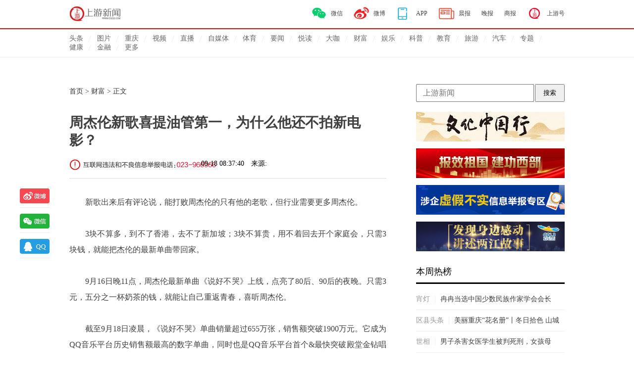

--- FILE ---
content_type: text/html
request_url: https://m.cqcb.com/wealth/2019-09-18/1864265_pc.html
body_size: 18356
content:
<!doctype html>
<html>
<head>
<meta charset="utf-8">
<meta http-equiv=X-UA-Compatible content="IE=edge,chrome=1">
<meta name="keywords" content="周杰伦,电影,杰伦,单曲,表情" />
<meta name="tags" content="周杰伦,电影,杰伦,单曲,表情" />
<meta name="description" content="还是会想看看又酷又善良的浪子膏……我们还是期待周杰伦的新作品，几乎是那会儿提到周杰伦时大众脑子里冒出来的第一印象。由于这些批评让周杰伦客串电影都伴随了极高的风险，就连那会儿最死忠的杰迷都会觉得周杰伦不适合演戏。《寻找周杰伦》的导演林爱华也说杰伦性格太我行我素，没有人关注杰伦演拓海时羞涩的小动作和浅浅的偷笑。" />
<title>周杰伦新歌喜提油管第一，为什么他还不拍新电影？-上游新闻 汇聚向上的力量</title>
<link rel="SHORTCUT ICON" href="/2016style/pc/images/ico.ico">
<link href="/2016style/pc/css/style.css" rel="stylesheet" type="text/css">
<link href="/2016style/pc/css/soso.css" rel="stylesheet" type="text/css">
<script src="/2016style/pc/js/jquery-1.11.1.min.js"></script>
<script src="/2016style/pc/js/index.js"></script>
<script type="text/javascript" src="/20160530/pc_video.js"></script>
<script type="text/javascript">  
if(/AppleWebKit.*Mobile/i.test(navigator.userAgent) || (/MIDP|SymbianOS|NOKIA|SAMSUNG|LG|NEC|TCL|Alcatel|BIRD|DBTEL|Dopod|PHILIPS|HAIER|LENOVO|MOT-|Nokia|SonyEricsson|SIE-|Amoi|ZTE/.test(navigator.userAgent))){ 
    if(window.location.href.indexOf("?mobile")<0){ 
        try{ 
            if(/Android|webOS|iPhone|iPod|BlackBerry/i.test(navigator.userAgent)){ 
                //window.location.href="/wealth/2019-09-18/1864265.html"; 
                window.location.href="http://wap.cqcb.com/shangyou_news/NewsDetail?classId=4&newsId=1864265";
            }else if(/iPad/i.test(navigator.userAgent)){ 
                 //window.location.href="/wealth/2019-09-18/1864265.html"; 
                window.location.href="http://wap.cqcb.com/shangyou_news/NewsDetail?classId=4&newsId=1864265";
            }else{ 
               // window.location.href="/wealth/2019-09-18/1864265.html"; 
                window.location.href="http://wap.cqcb.com/shangyou_news/NewsDetail?classId=4&newsId=1864265";
            } 
        }catch(e){} 
    } 
} 
</script>
</head>
<body>
<div class="nav">
  <div class="nav_c">
    <div class="logo"><a href="http://www.cqcb.com" target="_blank"><img src="http://www.cqcb.com/2016style/pc/images/logo.png" alt="" height="31" border="0"/></a></div>
    <div class="download">
      <div id="box-1" class="hidden-box"> <img src="http://www.cqcb.com/2016style/pc/images/ewm.jpg" width="60"> </div>
      <ul>
        <a href="http://mp.cqcb.com/" target="_blank">
        <li class="syh">上游号</li>
        </a> <a href="http://e.chinacqsb.com/" target="_blank">
        <li  class ="" style="padding-left: 0;">商报</li>
        </a>
        <a href="http://epaper.cqwb.com.cn/" target="_blank">
        <li class ="" style="padding-left: 0;">晚报</li>
        </a>
        <a href="http://epaper.cqcb.com/" target="_blank">
        <li class ="paper">晨报</li>
        </a> <a href="http://www.cqcb.com/downapp/" target="_blank">
        <li class="app">APP</li>
        </a> <a href="http://weibo.com/cqcb" target="_blank">
        <li class="weibo">微博</li>
        </a>
        <li class="weixin">微信</li>
      </ul>
    </div>
    <div class="clear"></div>
  </div>
  <div class="topmenuborder" style="position:relative">
    <div class="menumore3" style="display:none"></div>
    <div id="topmenu">
      <ul>
                        <li><a id="menu_1" href="/headline/">
          头条          </a></li>
                        <li><a id="menu_1151" href="/yxzx/picture/">
          图片          </a></li>
                        <li><a id="menu_2" href="/hot/">
          重庆          </a></li>
                        <li><a id="menu_237" href="/yxzx/video/">
          视频          </a></li>
                        <li><a id="menu_12" href="/live/">
          直播          </a></li>
        <li><a href="/dyh/">自媒体</a></li>
                 <li><a id="menu_7" href="/sports/">
          体育          </a></li>
                        <li><a id="menu_55" href="/highlights/">
          要闻          </a></li>
                        <li><a id="menu_132" href="/reading/">
          悦读          </a></li>
                        <li><a id="menu_133" href="/personage/">
          大咖          </a></li>
                        <li><a id="menu_4" href="/wealth/">
          财富          </a></li>
                        <li><a id="menu_6" href="/entertainment/">
          娱乐          </a></li>
                        <li><a id="menu_190" href="/science/">
          科普          </a></li>
                        <li><a id="menu_2774" href="/xinjiaoyu/">
          教育          </a></li>
                        <li><a id="menu_381" href="/travel/">
          旅游          </a></li>
                        <li><a id="menu_42" href="/qiche/">
          汽车          </a></li>
                <li><a href="/topics/">专题</a></li>
        <li><a href="http://channel.cqcb.com/health/" target="_blank">健康</a></li>
        <li><a href="http://channel.cqcb.com/financechannel/index.html" target="_blank">金融</a></li>
        <li class="last mmore2">更多
          <div class="menumore2">
            <dl>
              <dd class="last"><a href="/housing-market/" target="_blank">楼市</a></dd>
              <dd><a href="/jiaju/" target="_blank">美家</a></dd>
              <dd><a href="/children/" target="_blank">亲子</a></dd>
              <dd><a href="/finance/" target="_blank">金融</a></dd>
              <dd><a href="/convenience/" target="_blank">便民</a></dd>
              <dd><a href="/vision/vr/" target="_blank">VR</a></dd>
            </dl>
          </div>
        </li>
        <div class="clear"></div>
      </ul>
    </div>
  </div>
</div>
</div>
<script src="/2016style/pc/js/jquery-1.11.1.min.js"></script>
<script type="text/javascript">
$(".mmore2").hover(function(){
	$(this).find(".menumore2").show();
	$(".menumore3").show();
},function(){
	$(this).find(".menumore2").hide();
$(".menumore3").hide();
})
</script>

<div id="ad_ctop"><script src="/d/js/acmsd/thea26.js"></script></div>
<div class="ccc">
  <div id="c_left">
 <div class="bread-top"><a href="/">首页</a> > <a href="/wealth/">财富</a> > 正文</div>
    <div class="tile">周杰伦新歌喜提油管第一，为什么他还不拍新电影？</div>
	  <div class="post">09-18 08:37:40　来源:<div class="jbxx"><img src="/2016style/pc/images/jbxx.png" height="22"></div></div>
    <div class="ad1"><script src="/d/js/acmsd/thea27.js"></script>
      <div id="share2" class="share">
        <div class="bshare-custom">
          <div class="bsPromo bsPromo2"></div>
          <a title="分享到新浪微博" class="bshare-sinaminiblog">分享到微博</a><a title="分享到微信" class="bshare-weixin">分享到微信</a><a title="分享到QQ好友" class="bshare-qqim">分享到QQ</a></div>
        <script type="text/javascript" charset="utf-8" src="http://static.bshare.cn/b/buttonLite.js#style=-1&amp;uuid=&amp;pophcol=3&amp;lang=zh"></script>
        <script type="text/javascript" charset="utf-8" src="http://static.bshare.cn/b/bshareC0.js"></script>
        <div class="ad_pf"><script src="/d/js/acmsd/thea30.js"></script></div>
      </div>
      <style>
.bshare-custom .bshare-sinaminiblog {background: url("/2016style/pc/images/share.png") no-repeat 0 0;	display: inline-block; width:70px; padding-left:70px; height:28px; line-height:28px; margin:0px 0 10px; padding-bottom:10px; border-bottom:#eee 1px solid}
.bshare-custom .bshare-weixin {background: url("/2016style/pc/images/share.png") no-repeat 0 -60px; display: inline-block; width:70px; padding-left:70px; height:28px; line-height:28px; margin-bottom:10px; padding-bottom:10px; border-bottom:#eee 1px solid}
.bshare-custom .bshare-qqim {background: url("/2016style/pc/images/share.png") no-repeat 0px -120px; display: inline-block; width:70px; padding-left:70px; height:28px; line-height:28px; margin-bottom:10px; padding-bottom:10px; border-bottom:#eee 1px solid}
</style>
    </div>
    <div class="content">
      <p style="text-align:center; display:none;" id="video" value="" ></p>
      <p>新歌出来后有评论说，能打败周杰伦的只有他的老歌，但行业需要更多周杰伦。</p><p>3块不算多，到不了香港，去不了新加坡；3块不算贵，用不着回去开个家庭会，只需3块钱，就能把杰伦的最新单曲带回家。</p><p>9月16日晚11点，周杰伦最新单曲《说好不哭》上线，点亮了80后、90后的夜晚。只需3元，五分之一杯奶茶的钱，就能让自己重返青春，喜听周杰伦。</p><p>截至9月18日凌晨，《说好不哭》单曲销量超过655万张，销售额突破1900万元。它成为QQ音乐平台历史销售额最高的数字单曲，同时也是QQ音乐平台首个&amp;最快突破殿堂金钻唱片等级认证的数字单曲，几乎一瞬间霸占了QQ音乐所有华语榜单的榜首。</p><p>而在海外周杰伦最新单曲也同样火爆， 《说好不哭》首发10小时不到喜提Youtube美国榜第一、加拿大榜第一、马来西亚榜第一、澳大利亚榜第一，海外网友对中文歌上美国榜第一非常惊讶，许多外国网友表示虽听不懂歌词也被圈粉了。</p><p>其实不需要这些数据，周杰伦早已是无数中国人心中的“超人”，而我们这个“超人”还有个疑问：周董，你什么时候拍新电影？</p><p>一晃眼《不能说的秘密》已经是12年前的电影了，《天台爱情》也已经过去6年。可我们还是会想念记忆里最纯最美的路小雨，还是会想看看又酷又善良的浪子膏……我们还是期待周杰伦的新作品，期待看到他自编自导的电影。</p><p><img alt="新歌卖了1500W+，但周杰伦怎么还不拍新电影啊？" src="https://pimage.cqcb.com/d/file/wealth/2019-09-18/8638a47bb59a3fd716bb3e95da6c836e.jpg"/><strong><br/></strong></p><p><strong>第一次走上荧幕备受争议</strong></p><p>2003年的时候，周杰伦在《寻找周杰伦》里客串了一把，第一次在荧幕上和观众见面。彼时的周杰伦还备受争议：像「表情太拽」、「唱歌不清楚」，几乎是那会儿提到周杰伦时大众脑子里冒出来的第一印象。 
 就连杰伦自己的高中老师都会出来“补刀”，说他“面无表情，总是喜欢装酷”。</p><p>由于这些批评让周杰伦客串电影都伴随了极高的风险，就连那会儿最死忠的杰迷都会觉得周杰伦不适合演戏。《寻找周杰伦》的导演林爱华也说杰伦性格太我行我素，不适合拍戏。 
 此后关于他的表情和脸的质疑越来越多，但他什么都没说，一边写歌、一边开始拍戏。</p><p>2年后由他主演的经典 
 漫画改编电影《头文字D》上映，一举拿下那年香港电影的年度票房冠军，同时杰伦还斩获金像奖和金马奖两个最佳新人奖项。 
 然而这一切都不够，还是会有人出来说他“运气好”，只是刚好撞上了一个同样“面无表情”的角色。也会有人说「新人奖」没有含金量，有本事就直接拿男主角了。而当时的那些批评家，用现在的网络用语说真的很“杠精”。</p><p><img alt="新歌卖了1500W+，但周杰伦怎么还不拍新电影啊？" src="https://pimage.cqcb.com/d/file/wealth/2019-09-18/ff4e6f0953ebb796b9418818c581204a.jpg"/> 
 </p><p>▲《头文字D》剧照</p><p>在那时，没有人关注杰伦演拓海时羞涩的小动作和浅浅的偷笑，没有人注意这是他主演的第一部电影，也没有人在意和他搭戏的是影帝黄秋生，但他还没被对方“吃掉”。 
 周杰伦在大荧幕上拿下了近乎完美的开场，但批评声仍旧大过赞美。 
 可他还是什么都没说，一边写歌、一边拍戏、一边开始自编自导。</p><p>一年后的《满城尽带黄金甲》又把杰伦推上风口浪尖。因为电影本身口碑滑坡，大批人把矛头指向周杰伦。很显然， 
 没有人愿意去怀疑张艺谋这样的大师、怀疑周润发和巩俐这样的殿堂级演员、怀疑刘烨这样数一数二的实力派。电影不好看他们自然只会去骂那个当时只有年轻人和小孩子喜欢、表情单一的周杰伦。</p><p><img alt="新歌卖了1500W+，但周杰伦怎么还不拍新电影啊？" src="https://pimage.cqcb.com/d/file/wealth/2019-09-18/f4b618a94e65d12e86d45a34fc89005d.jpg"/> 
 </p><p>▲《满城尽带黄金甲》剧照</p><p>可那时没有人想过，这些“大神”为什么愿意和周杰伦合作？是要蹭周杰伦的热度吗？可他们都已经是大众眼中的大神了，他们不需要蹭任何人的热度。应该是 
 他们对演员周杰伦是认可的，所以事后不会看到任何电影内部的人出来批评杰伦。 
 而那些骂杰伦和《黄金甲》的人，一首《菊花台》在KTV一唱就是13年，还不承认这是真香？</p><p><strong>《不能说的秘密》让质疑闭嘴</strong></p><p>杰伦还是那个什么都没说的杰伦，因为他总是只用行动和作品说话。 
 当《不能说的秘密》上映的时候，终于所有的质疑闭嘴了。</p><p><img alt="新歌卖了1500W+，但周杰伦怎么还不拍新电影啊？" src="https://pimage.cqcb.com/d/file/wealth/2019-09-18/673aad8c7d2c149e81df1a397ad2298a.jpg"/> 
 </p><p>▲没有金钱与性的纯爱青春片应该这么拍</p><p>这部由杰伦自编自导自演自己投资的电影，可以说倾注了他的全部心血，也是许多人心中的杰伦电影的巅峰。 
 电影当时不仅斩获金马奖年度电影等诸多奖项，在海外也火爆到不行。韩国购买了翻拍版权，美国购买了音乐剧制作版权。 
 同样是青春片、爱情片，目前为止在中国， 
 只有杰伦和《不能说的秘密》做到了「意识形态输出」。</p><p>而影片对于观众的影响力也无需赘述。 
 叶湘伦和路小雨的错过永远在观众的记忆里挥之不去，电影的原声音乐至今还要被各种节目综艺翻出来二次使用。 
 没有人再说周杰伦不会演戏，也没人再质疑他在电影行业的能力。</p><p><img alt="新歌卖了1500W+，但周杰伦怎么还不拍新电影啊？" src="https://pimage.cqcb.com/d/file/wealth/2019-09-18/93649f1c381aa9ebbb3d6a5aadc7bc79.jpg"/> 
 </p><p>▲杰伦也会用眼睛演戏</p><p>但是杰伦还是什么都没说，他的目标永远在远方。 
 所以之后我们看到他去好莱坞拍《青蜂侠》，看到他尝试在中国没人敢碰的歌舞剧《天台爱情》。而他做这些也不是为了证明什么，就像歌词里唱的一样，他不要多一个奖项。他做和他能做到这些，只是因为他自信，他有实力。<strong><br/></strong></p><p><strong>期待征服好莱坞市场<br/></strong></p><p>回顾周杰伦目前为止的电影身涯， 
 他参加的电影项目数量虽然不多，但他却已经把青春爱情、运动喜剧、IP改编、中国商业大片、好莱坞商业大片、包括歌舞片，所有时下热门的电影类型拍了个遍。 
 就连他喜欢变魔术，也已经心满意足地在《惊天魔道团2》里面客串了一把耍了回帅。</p><p><img alt="新歌卖了1500W+，但周杰伦怎么还不拍新电影啊？" src="https://pimage.cqcb.com/d/file/wealth/2019-09-18/72575769736f3613fd8983dfe73b50e5.jpg"/> 
 </p><p>▲《惊天魔盗团2》剧照</p><p>很多导演和演员一辈子都不一定能做完的事情，周杰伦用了8年就做完了。 
 这真的是一件很不容易的事情，所以他才能成为大家的超人。</p><p>所以当能做的都做到时候，我似乎也很难要求他再继续拍更多的作品出来。豆瓣上有句关于《不能说的秘密》的热评说， 
 杰伦最大的遗憾或许就是第一次当导演就拍了一部自己都难以超越的作品。 
 这句话很有道理，因为杰伦自己对《不能说的秘密》的感情也很深，不然《说好不哭》里面也不会再玩一次同样的分镜。</p><p><img alt="新歌卖了1500W+，但周杰伦怎么还不拍新电影啊？" src="https://pimage.cqcb.com/d/file/wealth/2019-09-18/d2037806fca19f4055ef8312275e2411.jpg"/> 
 </p><p>▲新歌MV致敬《不能说的秘密》</p><p>但杰伦自己也没有忘记电影事业，毕竟好莱坞还没留下他的掌印。所以近两年我们会看到《靠谱兄弟》和《叱咤风云》这些他监制的项目启动。 
 我们要承认杰伦并不是一个高票房的电影人，和他的音乐一样，在电影方面他也是个纯粹的艺术家。他拍电影不是为了赚钱，只是为了他的“伟大理想”。</p><p>现在的杰伦，只差好莱坞市场没有“征服”，但我们相信有一天他突然就酷酷地把自己的名字刻在了星光大道。 <br/></p><p>上游新闻综合钛媒体、新浪微博、刺猬公社等<br/></p><div data-display="plista_widget_outstream_2"></div>
<script type="text/javascript">
/*(function(c){var x,d,g,s='script',w=window,n=c.name||'PLISTA';try{x=w.frameElement;w=x?w.top:w;}catch(e){}if(x){d=w.document.createElement('div');d.setAttribute(c.dataMode,'plista_widget_'+(c.widgets[0].name||c.widgets[0]));x.parentNode.insertBefore(d,x);}if(!w[n]){w[n]=c;w[n].onwidgetinit=function(d){!d.items.length&&this.passback&&this.passback.call(window,d);};g=w.document.getElementsByTagName(s)[0];s=w.document.createElement(s);s.async=true;s.type='text/javascript';s.src=(w.location.protocol==='https:'?'https:':'http:')+'//static'+(c.origin?'-'+c.origin:'')+'.plista.com/async'+(c.name?'/'+c.name:'')+'.js';g.parentNode.insertBefore(s,g);}
}({
    "publickey": "28f99babdec0099cd0455ce0",
    "name": "PLISTA_OUTSTREAM",
    "origin": "cn",
    "dataMode": "data-display",
    "noCache": true,
    "widgets": [
        "outstream_2"
    ],
    "passback": function() {
		/*passback script here*/
	}
}));*/
</script>
	  <p style=" font-size:12px; line-height:24px; color:#999999; text-indent:0">【免责声明】上游新闻客户端未标有“来源：上游新闻-重庆晨报”或“上游新闻LOGO、水印的文字、图片、音频视频等稿件均为转载稿。如转载稿涉及版权等问题，请与上游新闻联系。</p>
      <div style="text-align:center" class="page"> </div>
    </div>
    <div class="ad1"><script src="/d/js/acmsd/thea29.js"></script><script src="/d/js/acmsd/thea28.js"></script></div>
    <div id="tab">
	<script type="text/javascript">
$(document).ready(function(){
$("#menumore").hide();
  $("#mmore").mouseover(function(){
  $("#menumore").show();
  });
  $("#menumore").mouseout(function(){
  $("#menumore").hide();
  });
});
</script>
<div class="mmmore">
<li id="mmore">更多
  <div id="menumore">
    <dl><dd><a href="/dyh/">自媒体</a></dd>
	                 <dd><a href="/sports/">
          体育          </a></dd>
                        <dd><a href="/highlights/">
          要闻          </a></dd>
                        <dd><a href="/entertainment/">
          娱乐          </a></dd>
                        <dd><a href="/science/">
          科普          </a></dd>
                        <dd><a href="/xinjiaoyu/">
          教育          </a></dd>
                        <dd><a href="/tourism/">
          旅游          </a></dd>
                        <dd><a href="/travel/">
          旅游          </a></dd>
                        <dd><a href="/qiche/">
          汽车          </a></dd>
                        <dd><a href="/housing-market/">
          楼市          </a></dd>
                        <dd><a href="/meijia/">
          美家          </a></dd>
                        <dd><a href="/children/">
          亲子          </a></dd>
                        <dd><a href="/finance/">
          金融          </a></dd>
            </dl>
  </div>
</li>
</div>
      <ul class="tab_menu">
        <li class="selected">头条</li>
        <li>重庆</li>
        <li>悦读</li>
        <li>人物</li>
        <li>财富</li>
        
      </ul>
      <div class="tab_box">
        <div>
          <div class="newslist">
		  
		  		  <!--一图样式-->
			<div class="f_news_list"><a href="/headline/2019-09-18/1864263_pc.html" target="_blank">
			              <div class="f_card_r"><img class="animation" src="https://pimage.cqcb.com/d/file/headline/2019-09-18/36d2b4ef6167a9098bb6e1caee820e0f.jpg">
                <div class="morepic">15图</div>              </div>
			              <div class="f_card_l">
                <h1>今日“九一八”，这堂爱国课一定要讲给孩子！</h1>
                <p><span>09-18 08:38</span></p>
              </div>
              <div class="clear"></div>
              </a></div>
		          
        		  <!--一图样式-->
			<div class="f_news_list"><a href="/headline/2019-09-18/1864251_pc.html" target="_blank">
			              <div class="f_card_r"><img class="animation" src="https://pimage.cqcb.com/d/file/headline/2019-09-18/5046f960aa10335063a100905199dc7b.jpg">
                <div class="morepic">1图</div>              </div>
			              <div class="f_card_l">
                <h1>王三运大秘一审获刑6年：供述办案机关尚未掌握的大部分罪行</h1>
                <p><span>09-18 08:34</span></p>
              </div>
              <div class="clear"></div>
              </a></div>
		          
        		  <!--一图样式-->
			<div class="f_news_list"><a href="/headline/2019-09-18/1864242_pc.html" target="_blank">
			              <div class="f_card_r"><img class="animation" src="https://pimage.cqcb.com/d/file/headline/2019-09-18/004cddcec99d1011f8d8d3f2bcd297d7.jpg">
                <div class="morepic">4图</div>              </div>
			              <div class="f_card_l">
                <h1>香港抗日英烈纪念碑遭涂污破坏 市民连夜修复</h1>
                <p><span>09-18 08:23</span></p>
              </div>
              <div class="clear"></div>
              </a></div>
		          
        		  			  <!--大图样式-->
            <div class="f_news_list"><a href="/headline/2019-09-18/1864243_pc.html" target="_blank">
              <div class="f_card_t">
                <h1>粉丝模仿周杰伦新歌MV：东京塔下拥抱，奶茶店爆满</h1>
              </div>
              <div class="f_card_c" style=" background:url(https://pimage.cqcb.com/d/file/headline/2019-09-18/15e31ec9bb6fcaf1da8b1771cd68a2f4.png) no-repeat center; background-size:100%"></div>
              <div class="f_card_b">
                <p><span>09-18 08:12</span></p>
              </div>
              <div class="clear"></div>
              </a></div>
            
		          
        		  <!--一图样式-->
			<div class="f_news_list"><a href="/headline/2019-09-18/1864221_pc.html" target="_blank">
			              <div class="f_card_r"><img class="animation" src="https://pimage.cqcb.com/d/file/headline/2019-09-18/6663ad1c4153001b479e4d95396f0b5d.png">
                <div class="morepic">11图</div>              </div>
			              <div class="f_card_l">
                <h1>“朋友圈炫富”素材买卖已成产业链，只需不到10元钱</h1>
                <p><span>09-18 08:11</span></p>
              </div>
              <div class="clear"></div>
              </a></div>
		          
        		  <!--一图样式-->
			<div class="f_news_list"><a href="/topics/xjpbd/2019-09-18/1864215_pc.html" target="_blank">
			              <div class="f_card_l">
                <h1>微视频｜习近平在郑州考察制造业企业发展和黄河生态保护</h1>
                <p><span>09-18 08:09</span></p>
              </div>
              <div class="clear"></div>
              </a></div>
		          
        		  <!--一图样式-->
			<div class="f_news_list"><a href="/headline/2019-09-18/1864200_pc.html" target="_blank">
			              <div class="f_card_r"><img class="animation" src="https://pimage.cqcb.com/d/file/headline/2019-09-18/db4d71016957143881a71157b3132613.png">
                <div class="morepic">4图</div>              </div>
			              <div class="f_card_l">
                <h1>被”断交”后,绿媒突然想起所罗门群岛总理的儿子在台湾念书</h1>
                <p><span>09-18 08:02</span></p>
              </div>
              <div class="clear"></div>
              </a></div>
		          
        		  <!--一图样式-->
			<div class="f_news_list"><a href="/headline/2019-09-18/1864194_pc.html" target="_blank">
			              <div class="f_card_r"><img class="animation" src="https://pimage.cqcb.com/d/file/headline/2019-09-18/c1042755d119f9a53145c4e83a798610.png">
                <div class="morepic">1图</div>              </div>
			              <div class="f_card_l">
                <h1>一文解读：国家勋章和国家荣誉称号如何诞生？</h1>
                <p><span>09-18 07:59</span></p>
              </div>
              <div class="clear"></div>
              </a></div>
		          
        		  <!--一图样式-->
			<div class="f_news_list"><a href="/headline/2019-09-18/1864192_pc.html" target="_blank">
			              <div class="f_card_r"><img class="animation" src="https://pimage.cqcb.com/d/file/headline/2019-09-18/244009a785fe4075e772f7ed7c2504f0.png">
                <div class="morepic">2图</div>              </div>
			              <div class="f_card_l">
                <h1>国内油价或迎“两连涨” 加满一箱汽油多花12元</h1>
                <p><span>09-18 07:57</span></p>
              </div>
              <div class="clear"></div>
              </a></div>
		          
        		  <!--一图样式-->
			<div class="f_news_list"><a href="/headline/2019-09-18/1864190_pc.html" target="_blank">
			              <div class="f_card_r"><img class="animation" src="https://pimage.cqcb.com/d/file/headline/2019-09-18/c82c9bcfe2751ef5182e433991ecdede.png">
                <div class="morepic">2图</div>              </div>
			              <div class="f_card_l">
                <h1>别克占路虎车位遭反堵 物管的叉车都出动了</h1>
                <p><span>09-18 07:54</span></p>
              </div>
              <div class="clear"></div>
              </a></div>
		          
        		  			  <!--大图样式-->
            <div class="f_news_list"><a href="/headline/2019-09-18/1864187_pc.html" target="_blank">
              <div class="f_card_t">
                <h1>通用12年来最大规模罢工，曹德旺“一语成谶”？</h1>
              </div>
              <div class="f_card_c" style=" background:url(https://pimage.cqcb.com/d/file/headline/2019-09-18/5b7f35522d377877aab0254a0cd1c985.png) no-repeat center; background-size:100%"></div>
              <div class="f_card_b">
                <p><span>09-18 07:54</span></p>
              </div>
              <div class="clear"></div>
              </a></div>
            
		          
        		  <!--一图样式-->
			<div class="f_news_list"><a href="/headline/2019-09-18/1864188_pc.html" target="_blank">
			              <div class="f_card_r"><img class="animation" src="https://pimage.cqcb.com/d/file/headline/2019-09-18/ece8f1c8271e44f66e1e05e5ed9a9c3f.png">
                <div class="morepic">3图</div>              </div>
			              <div class="f_card_l">
                <h1>全国扫黑办副主任首次披露新消息，再提“操场埋尸案”</h1>
                <p><span>09-18 07:54</span></p>
              </div>
              <div class="clear"></div>
              </a></div>
		          
        		  <!--一图样式-->
			<div class="f_news_list"><a href="/headline/2019-09-18/1864184_pc.html" target="_blank">
			              <div class="f_card_r"><img class="animation" src="https://pimage.cqcb.com/d/file/headline/2019-09-18/2d8ae785149a5cbc521541de9b91fa39.jpg">
                <div class="morepic">1图</div>              </div>
			              <div class="f_card_l">
                <h1>被控暴动及伤人两罪 港铁一技术员申请保释遭拒</h1>
                <p><span>09-18 07:51</span></p>
              </div>
              <div class="clear"></div>
              </a></div>
		          
        		  <!--一图样式-->
			<div class="f_news_list"><a href="/headline/2019-09-18/1864181_pc.html" target="_blank">
			              <div class="f_card_r"><img class="animation" src="https://pimage.cqcb.com/d/file/headline/2019-09-18/2f5321fe1d0b79d0b63072ea85e3c7d4.jpg">
                <div class="morepic">1图</div>              </div>
			              <div class="f_card_l">
                <h1>美司法部起诉斯诺登：新书违反保密协议 可以继续卖但别想拿钱</h1>
                <p><span>09-18 07:49</span></p>
              </div>
              <div class="clear"></div>
              </a></div>
		          
        		  <!--一图样式-->
			<div class="f_news_list"><a href="/headline/2019-09-18/1864177_pc.html" target="_blank">
			              <div class="f_card_r"><img class="animation" src="https://pimage.cqcb.com/d/file/headline/2019-09-18/5d2e8c8cdee1126c2c95bb9044f09bfb.jpg">
                <div class="morepic">1图</div>              </div>
			              <div class="f_card_l">
                <h1>网传幼师用针扎幼儿 官方：未发现针扎，但存在体罚行为</h1>
                <p><span>09-18 07:47</span></p>
              </div>
              <div class="clear"></div>
              </a></div>
		          
        		  
		   
          </div>
          <a href="/headline/" target="_blank"><div class="post_in">点击进入频道</div></a>
        </div>
        <div class="hide">
          <div class="newslist">
             		  <!--一图样式-->
			<div class="f_news_list"><a href="/hot/2019-09-18/1864224_pc.html" target="_blank">
			              <div class="f_card_r"><img class="animation" src="https://pimage.cqcb.com/d/file/hot/2019-09-18/9892ca267865974bc16a8280b135da22.jpg">
                <div class="morepic">3图</div>              </div>
			              <div class="f_card_l">
                <h1>@专技人员 事关升职加薪，职称评审申报知多少？</h1>
                <p><span>09-18 08:12</span></p>
              </div>
              <div class="clear"></div>
              </a></div>
		          
        		  <!--三图样式-->
			  <div class="f_news_list"><a href="/hot/2019-09-18/1864235_pc.html" target="_blank">
				  <h1>24小时，重庆最真实的一天！</h1>
				  <div class="list_case2_img">
					<ul>
					  <li><img class="animation" src="https://pimage.cqcb.com/d/file/hot/2019-09-18/492a45e37a6445b1072a0672423ff5ad.jpg"></li>
					  <li><img class="animation" src="https://pimage.cqcb.com/d/file/hot/2019-09-18/ae9ca283f4acdfc031172e50dfd1ee64.jpg"></li>
					  <li><img class="animation" src="https://pimage.cqcb.com/d/file/hot/2019-09-18/45bb0c7d2dbe1400a66df2ea9bd3fc0a.jpg">
					  <div class="morepic2">57图</div>						 
					  </li>
					</ul>
				  </div>
				  <div class="f_card_l">
					<p><span>重庆微信公众号</span><span>09-18 08:12</span></p>
				  </div>
				  </a></div>
		          
        		  <!--一图样式-->
			<div class="f_news_list"><a href="/hot/2019-09-18/1864233_pc.html" target="_blank">
			              <div class="f_card_r"><img class="animation" src="https://pimage.cqcb.com/d/file/hot/2019-09-18/fb7ee782a06d00a15803cc89fee86a31.jpg">
                              </div>
			              <div class="f_card_l">
                <h1>酒精灯、试剂…中学生的一份 “网购清单”竟惊动了警察叔叔</h1>
                <p><span>09-18 08:06</span></p>
              </div>
              <div class="clear"></div>
              </a></div>
		          
        		  <!--一图样式-->
			<div class="f_news_list"><a href="/topics/fdxsd/2019-09-18/1864198_pc.html" target="_blank">
			              <div class="f_card_r"><img class="animation" src="https://pimage.cqcb.com/d/file/topics/fdxsd/2019-09-18/5d07ed0c6a494680793124dc6346f937.jpg">
                <div class="morepic">4图</div>              </div>
			              <div class="f_card_l">
                <h1>建通道 搭平台 扩产业 不沿边不靠海 内陆重庆跻身开放前沿</h1>
                <p><span>09-18 07:53</span></p>
              </div>
              <div class="clear"></div>
              </a></div>
		          
        		  <!--一图样式-->
			<div class="f_news_list"><a href="http://www.cqcb.com/topics/cqyw/" target="_blank">
			              <div class="f_card_r"><img class="animation" src="https://pimage.cqcb.com/d/file/hot/2017-12-22/5a22c2150a6efcbdd8c788094475b356.jpg">
                              </div>
			              <div class="f_card_l">
                <h1>菲律宾总统杜特尔特会见陈敏尔</h1>
                <p><span>09-18 07:26</span></p>
              </div>
              <div class="clear"></div>
              </a></div>
		          
        		  <!--一图样式-->
			<div class="f_news_list"><a href="/hot/2019-09-18/1864146_pc.html" target="_blank">
			              <div class="f_card_r"><img class="animation" src="https://pimage.cqcb.com/d/file/hot/2019-09-18/dc3e68d4e7fd3d97f884b9eec8a9f53e.jpg">
                              </div>
			              <div class="f_card_l">
                <h1>被男网友忽悠 她瞒着男友投资21万全没了</h1>
                <p><span>09-18 07:25</span></p>
              </div>
              <div class="clear"></div>
              </a></div>
		          
        		  <!--一图样式-->
			<div class="f_news_list"><a href="/hot/2019-09-18/1864142_pc.html" target="_blank">
			              <div class="f_card_r"><img class="animation" src="https://pimage.cqcb.com/d/file/hot/2019-09-18/6a9c9174694cd4a7ecb24cc4312fbd69.jpg">
                <div class="morepic">1图</div>              </div>
			              <div class="f_card_l">
                <h1>全国爱国主义教育示范基地重庆已达10个</h1>
                <p><span>09-18 07:24</span></p>
              </div>
              <div class="clear"></div>
              </a></div>
		          
        		  <!--三图样式-->
			  <div class="f_news_list"><a href="/hot/2019-09-18/1864167_pc.html" target="_blank">
				  <h1>秋季不运动，养膘来过冬？夜跑就从今天开始！这有一条离你家近的靠谱路线</h1>
				  <div class="list_case2_img">
					<ul>
					  <li><img class="animation" src="https://pimage.cqcb.com/d/file/hot/2019-09-18/51c2bcc5aacd7ae2935c0535bdb670fc.jpg"></li>
					  <li><img class="animation" src="https://pimage.cqcb.com/d/file/hot/2019-09-18/2dc3205b44e5531acf5aaa7ea74c42ec.jpg"></li>
					  <li><img class="animation" src="https://pimage.cqcb.com/d/file/hot/2019-09-18/3b666e34ae610699e8f09577350f23a3.jpg">
					  <div class="morepic2">34图</div>						 
					  </li>
					</ul>
				  </div>
				  <div class="f_card_l">
					<p><span>上游新闻综合</span><span>09-18 07:24</span></p>
				  </div>
				  </a></div>
		          
        		  <!--一图样式-->
			<div class="f_news_list"><a href="/hot/2019-09-18/1864130_pc.html" target="_blank">
			              <div class="f_card_r"><img class="animation" src="https://pimage.cqcb.com/d/file/hot/2019-09-18/5a1799bffc73e7ed0dfaa290abd11e66.jpg">
                              </div>
			              <div class="f_card_l">
                <h1>唐良智：深化体制机制改革 优化提升科学城规划 努力推动重庆高新区高质量发展​</h1>
                <p><span>09-18 07:17</span></p>
              </div>
              <div class="clear"></div>
              </a></div>
		          
        		  <!--一图样式-->
			<div class="f_news_list"><a href="/topics/fdxsd/2019-09-18/1864133_pc.html" target="_blank">
			              <div class="f_card_r"><img class="animation" src="https://pimage.cqcb.com/d/file/topics/fdxsd/2019-09-18/3411d76e848160d925dfd7b44ad854b3.jpg">
                <div class="morepic">3图</div>              </div>
			              <div class="f_card_l">
                <h1>全国美展70年首次来渝！快去免费观展</h1>
                <p><span>09-18 07:15</span></p>
              </div>
              <div class="clear"></div>
              </a></div>
		          
        		  <!--一图样式-->
			<div class="f_news_list"><a href="/hot/2019-09-18/1864125_pc.html" target="_blank">
			              <div class="f_card_r"><img class="animation" src="https://pimage.cqcb.com/d/file/hot/2019-09-18/a064570afe5813f5c7edca1dfb77881a.jpg">
                              </div>
			              <div class="f_card_l">
                <h1>晨间天气 | 今天主城阴天为主，目前气温20℃</h1>
                <p><span>09-18 07:11</span></p>
              </div>
              <div class="clear"></div>
              </a></div>
		          
        		  <!--一图样式-->
			<div class="f_news_list"><a href="/hot/2019-09-18/1864160_pc.html" target="_blank">
			              <div class="f_card_r"><img class="animation" src="https://pimage.cqcb.com/d/file/hot/2019-09-18/4c57d5b1181353f37c0969b1c5711d3d.jpg">
                              </div>
			              <div class="f_card_l">
                <h1>重庆餐饮船舶全部实现水污染物零排放</h1>
                <p><span>09-18 05:36</span></p>
              </div>
              <div class="clear"></div>
              </a></div>
		          
        		  			  <!--大图样式-->
            <div class="f_news_list"><a href="/hot/2019-09-17/1864078_pc.html" target="_blank">
              <div class="f_card_t">
                <h1>川东昔日巨富陈万宝庄园起火？辟谣：传统村落民房起火</h1>
              </div>
              <div class="f_card_c" style=" background:url(https://pimage.cqcb.com/d/file/hot/2019-09-17/f22af0a409ba88f7e40054a9f2792d82.png) no-repeat center"; background-size:100%"></div>
              <div class="f_card_b">
                <p><span>09-17 23:45</span></p>
              </div>
              <div class="clear"></div>
              </a></div>
            
		          
        		  <!--一图样式-->
			<div class="f_news_list"><a href="/hot/2019-09-17/1864058_pc.html" target="_blank">
			              <div class="f_card_r"><img class="animation" src="https://pimage.cqcb.com/d/file/hot/2019-09-17/834c3f089df041e54d3215e63d95d93a.jpg">
                <div class="morepic">1图</div>              </div>
			              <div class="f_card_l">
                <h1>网约车驾驶员醉驾 将面临10年禁驾处罚</h1>
                <p><span>09-17 23:00</span></p>
              </div>
              <div class="clear"></div>
              </a></div>
		          
        		  <!--三图样式-->
			  <div class="f_news_list"><a href="/hot/2019-09-17/1864019_pc.html" target="_blank">
				  <h1>美如画！朝天门来福士项目主体亮灯</h1>
				  <div class="list_case2_img">
					<ul>
					  <li><img class="animation" src="https://pimage.cqcb.com/d/file/hot/2019-09-17/141abc693bd682b12496bed607a76f58.jpg"></li>
					  <li><img class="animation" src="https://pimage.cqcb.com/d/file/hot/2019-09-17/1d8472bd8f1c8aef675258eec346a50a.jpg"></li>
					  <li><img class="animation" src="https://pimage.cqcb.com/d/file/hot/2019-09-17/9443f89c9c93d1d7b7a8933d6ccbdf45.jpg">
					  <div class="morepic2">6图</div>						 
					  </li>
					</ul>
				  </div>
				  <div class="f_card_l">
					<p><span>上游新闻·重庆晨报</span><span>09-17 21:51</span></p>
				  </div>
				  </a></div>
		          
                  </div>
		  <a href="/hot/" target="_blank"><div class="post_in">点击进入频道</div></a>
        </div>
		<div class="hide">
          <div class="newslist">
                      </div>
		  <a href="/reading/" target="_blank"><div class="post_in">点击进入频道</div></a>
        </div>
		<div class="hide">
          <div class="newslist">
            		  			  <!--大图样式-->
            <div class="f_news_list"><a href="/personage/2019-09-17/1864041_pc.html" target="_blank">
              <div class="f_card_t">
                <h1>大佬会面！张近东许家印共进晚餐 ，意媒推测谈合作</h1>
              </div>
              <div class="f_card_c" style=" background:url(https://pimage.cqcb.com/d/file/personage/2019-09-17/01c696c4ffee81a7231b6e79e4e5994b.png) no-repeat center; background-size:100%""></div>
              <div class="f_card_b">
                <p><span>09-17 22:17</span></p>
              </div>
              <div class="clear"></div>
              </a></div>
            
		          
        		  			  <!--大图样式-->
            <div class="f_news_list"><a href="/personage/2019-09-17/1863955_pc.html" target="_blank">
              <div class="f_card_t">
                <h1>互联网大佬退休简史</h1>
              </div>
              <div class="f_card_c" style=" background:url(https://pimage.cqcb.com/d/file/personage/2019-09-17/ca02307f45d4aff9404f01f65328ae6e.jpg) no-repeat center; background-size:100%""></div>
              <div class="f_card_b">
                <p><span>09-17 21:16</span></p>
              </div>
              <div class="clear"></div>
              </a></div>
            
		          
        		  			  <!--大图样式-->
            <div class="f_news_list"><a href="/personage/2019-09-17/1863665_pc.html" target="_blank">
              <div class="f_card_t">
                <h1>张勇母校演讲：大学教给我最重要的，是学习“学习”的能力</h1>
              </div>
              <div class="f_card_c" style=" background:url(https://pimage.cqcb.com/d/file/personage/2019-09-17/01f6bcc3d18d15e38bb8b087bdc45361.png) no-repeat center; background-size:100%""></div>
              <div class="f_card_b">
                <p><span>09-17 18:42</span></p>
              </div>
              <div class="clear"></div>
              </a></div>
            
		          
        		  <!--一图样式-->
			<div class="f_news_list"><a href="/personage/2019-09-17/1862453_pc.html" target="_blank">
			              <div class="f_card_r"><img class="animation" src="https://pimage.cqcb.com/d/file/personage/2019-09-17/242239b586c398e67bb05babcefe5afc.jpg">
                              </div>
			              <div class="f_card_l">
                <h1>世界首富贝索斯：大公司如果效率太低，年轻人会累觉不爱</h1>
                <p><span>09-17 10:19</span></p>
              </div>
              <div class="clear"></div>
              </a></div>
		          
        		  <!--一图样式-->
			<div class="f_news_list"><a href="/personage/2019-09-17/1862450_pc.html" target="_blank">
			              <div class="f_card_r"><img class="animation" src="https://pimage.cqcb.com/d/file/personage/2019-09-17/665cce867f42fd75af33e6ccdc8952db.jpg">
                              </div>
			              <div class="f_card_l">
                <h1>潘石屹批甲方心态：拥有财富也要尊重别人，与人合作很重要</h1>
                <p><span>09-17 10:18</span></p>
              </div>
              <div class="clear"></div>
              </a></div>
		          
        		  <!--一图样式-->
			<div class="f_news_list"><a href="/personage/2019-09-17/1862447_pc.html" target="_blank">
			              <div class="f_card_r"><img class="animation" src="https://pimage.cqcb.com/d/file/personage/2019-09-17/202b13042d3e3af317356f74969a44bb.jpg">
                              </div>
			              <div class="f_card_l">
                <h1>有着茅台情结的马云品尝茅台味冰淇淋 后：嗯！嗯！嗯！好！</h1>
                <p><span>09-17 10:16</span></p>
              </div>
              <div class="clear"></div>
              </a></div>
		          
        		  <!--一图样式-->
			<div class="f_news_list"><a href="/personage/2019-09-17/1862418_pc.html" target="_blank">
			              <div class="f_card_r"><img class="animation" src="https://pimage.cqcb.com/d/file/personage/2019-09-17/06552ebabf8b6284d5aceb1ead6928b8.jpg">
                              </div>
			              <div class="f_card_l">
                <h1>网红院长单霁翔谈故宫自动讲解机：能说各地方言，有40种语言</h1>
                <p><span>09-17 10:06</span></p>
              </div>
              <div class="clear"></div>
              </a></div>
		          
        		  			  <!--大图样式-->
            <div class="f_news_list"><a href="/personage/2019-09-16/1861622_pc.html" target="_blank">
              <div class="f_card_t">
                <h1>完整视频来了！袁隆平开学典礼致辞：做躬行实践、厚积薄发的新时代青年</h1>
              </div>
              <div class="f_card_c" style=" background:url(https://pimage.cqcb.com/d/file/personage/2019-09-16/03b47c45be6c3f8e2dab59666b4a779e.png) no-repeat center; background-size:100%""></div>
              <div class="f_card_b">
                <p><span>09-16 20:18</span></p>
              </div>
              <div class="clear"></div>
              </a></div>
            
		          
        		  <!--一图样式-->
			<div class="f_news_list"><a href="/personage/2019-09-16/1861620_pc.html" target="_blank">
			              <div class="f_card_r"><img class="animation" src="https://pimage.cqcb.com/d/file/personage/2019-09-16/caefc6f0edf0eaaf93708925630d1c36.jpg">
                              </div>
			              <div class="f_card_l">
                <h1>任正非：若用鸿蒙系统替代安卓，华为还需要两三年</h1>
                <p><span>09-16 20:17</span></p>
              </div>
              <div class="clear"></div>
              </a></div>
		          
        		  			  <!--大图样式-->
            <div class="f_news_list"><a href="/personage/2019-09-16/1860832_pc.html" target="_blank">
              <div class="f_card_t">
                <h1>任正非：可以一次性出售华为5G技术许可</h1>
              </div>
              <div class="f_card_c" style=" background:url(https://pimage.cqcb.com/d/file/personage/2019-09-16/5c1f70fb44a268f58ac480f9ae3f729b.jpg) no-repeat center; background-size:100%""></div>
              <div class="f_card_b">
                <p><span>09-16 15:10</span></p>
              </div>
              <div class="clear"></div>
              </a></div>
            
		          
        		  <!--一图样式-->
			<div class="f_news_list"><a href="/personage/2019-09-16/1860179_pc.html" target="_blank">
			              <div class="f_card_r"><img class="animation" src="https://pimage.cqcb.com/d/file/personage/2019-09-16/5ced5e91db037012e1c41fece148d138.png">
                              </div>
			              <div class="f_card_l">
                <h1>郭明錤：iPhone11预购优于预期，上调出货至7500万部</h1>
                <p><span>09-16 09:40</span></p>
              </div>
              <div class="clear"></div>
              </a></div>
		          
        		  <!--一图样式-->
			<div class="f_news_list"><a href="/personage/2019-09-16/1859946_pc.html" target="_blank">
			              <div class="f_card_r"><img class="animation" src="https://pimage.cqcb.com/d/file/personage/2019-09-16/a209565ea7e07d486383d488d44dd7a8.png">
                              </div>
			              <div class="f_card_l">
                <h1>玻璃大王懂天文？！曹德旺：不懂天文的董事长不是好诸葛亮</h1>
                <p><span>09-16 08:42</span></p>
              </div>
              <div class="clear"></div>
              </a></div>
		          
        		  <!--一图样式-->
			<div class="f_news_list"><a href="/personage/2019-09-16/1859942_pc.html" target="_blank">
			              <div class="f_card_r"><img class="animation" src="https://pimage.cqcb.com/d/file/personage/2019-09-16/b7fa93284325739ba8bfa0f38ecba02b.jpg">
                              </div>
			              <div class="f_card_l">
                <h1>马云：为说服张勇接班一有空就下药，他答应那天我非常感动</h1>
                <p><span>09-16 08:31</span></p>
              </div>
              <div class="clear"></div>
              </a></div>
		          
        		  <!--一图样式-->
			<div class="f_news_list"><a href="/personage/2019-09-16/1859878_pc.html" target="_blank">
			              <div class="f_card_r"><img class="animation" src="https://pimage.cqcb.com/d/file/personage/2019-09-16/84c408c88ba43b5fd95afdfe70e743a3.png">
                <div class="morepic">3图</div>              </div>
			              <div class="f_card_l">
                <h1>“两弹一星”功勋孙家栋：放弃导弹研究走上航天路</h1>
                <p><span>09-16 07:28</span></p>
              </div>
              <div class="clear"></div>
              </a></div>
		          
        		  			  <!--大图样式-->
            <div class="f_news_list"><a href="https://www.cqcb.com/headline/2019-09-15/1859548_pc.html" target="_blank">
              <div class="f_card_t">
                <h1>曹德旺讲《美国工厂》拍摄：每天有人跟拍 像带着保镖</h1>
              </div>
              <div class="f_card_c" style=" background:url(https://pimage.cqcb.com/d/file/personage/2019-09-15/8e3b6a60b044cffaf4b56bc4b3789a0f.png) no-repeat center; background-size:100%""></div>
              <div class="f_card_b">
                <p><span>09-15 18:20</span></p>
              </div>
              <div class="clear"></div>
              </a></div>
            
		          
                  </div>
		  <a href="/personage/" target="_blank"><div class="post_in">点击进入频道</div></a>
        </div>
		<div class="hide">
          <div class="newslist">
            		  <!--一图样式-->
			<div class="f_news_list"><a href="/wealth/2019-09-18/1864265_pc.html" target="_blank">
			              <div class="f_card_r"><img class="animation" src="https://pimage.cqcb.com/d/file/wealth/2019-09-18/dff652ca38fb03aeb93211c6ca53c0a0.jpg">
                <div class="morepic">7图</div>              </div>
			              <div class="f_card_l">
                <h1>周杰伦新歌喜提油管第一，为什么他还不拍新电影？</h1>
                <p><span>09-18 08:37</span></p>
              </div>
              <div class="clear"></div>
              </a></div>
		          
        		  <!--一图样式-->
			<div class="f_news_list"><a href="/wealth/2019-09-18/1864210_pc.html" target="_blank">
			              <div class="f_card_r"><img class="animation" src="https://pimage.cqcb.com/d/file/wealth/2019-09-18/37f6a362d508289e8127a6339ecbc2cc.jpg">
                              </div>
			              <div class="f_card_l">
                <h1>波音737MAX谋四季度复飞 恢复交付尚无时间表</h1>
                <p><span>09-18 08:07</span></p>
              </div>
              <div class="clear"></div>
              </a></div>
		          
        		  <!--一图样式-->
			<div class="f_news_list"><a href="/wealth/2019-09-17/1862623_pc.html" target="_blank">
			              <div class="f_card_r"><img class="animation" src="https://pimage.cqcb.com/d/file/wealth/2019-09-17/eb6b3842e20ec626273ed6baaa0125ed.jpg">
                <div class="morepic">1图</div>              </div>
			              <div class="f_card_l">
                <h1>工行幸福生活版手机银行 孝敬爸妈更多的爱</h1>
                <p><span>09-18 08:00</span></p>
              </div>
              <div class="clear"></div>
              </a></div>
		          
        		  <!--一图样式-->
			<div class="f_news_list"><a href="/wealth/2019-09-18/1864191_pc.html" target="_blank">
			              <div class="f_card_r"><img class="animation" src="https://pimage.cqcb.com/d/file/wealth/2019-09-18/7d733cb48f31f66d799b26161f97591f.jpg">
                              </div>
			              <div class="f_card_l">
                <h1>报告：“十一”境内游价格平均涨35%，出境短线游普遍涨30%</h1>
                <p><span>09-18 07:54</span></p>
              </div>
              <div class="clear"></div>
              </a></div>
		          
        		  			  <!--大图样式-->
            <div class="f_news_list"><a href="/wealth/2019-09-18/1864180_pc.html" target="_blank">
              <div class="f_card_t">
                <h1>27省份半年减税费账本：广东规模最大，北京力度最强</h1>
              </div>
              <div class="f_card_c" style=" background:url(https://pimage.cqcb.com/d/file/wealth/2019-09-18/61222edf46a00fb892c4c2d05b4bea28.jpg) no-repeat center; background-size:100%""></div>
              <div class="f_card_b">
                <p><span>09-18 07:45</span></p>
              </div>
              <div class="clear"></div>
              </a></div>
            
		          
        		  <!--一图样式-->
			<div class="f_news_list"><a href="/wealth/2019-09-18/1864170_pc.html" target="_blank">
			              <div class="f_card_r"><img class="animation" src="https://pimage.cqcb.com/d/file/wealth/2019-09-18/e2cc7557bb57f823946f90eefef086a5.jpg">
                              </div>
			              <div class="f_card_l">
                <h1>自如参与编制《长租公寓评价规范》，称将优于行业认可标准</h1>
                <p><span>09-18 07:41</span></p>
              </div>
              <div class="clear"></div>
              </a></div>
		          
        		  <!--一图样式-->
			<div class="f_news_list"><a href="/wealth/2019-09-18/1864161_pc.html" target="_blank">
			              <div class="f_card_r"><img class="animation" src="https://pimage.cqcb.com/d/file/wealth/2019-09-18/944dc0911e1fd39ca90e584e767abdee.jpg">
                              </div>
			              <div class="f_card_l">
                <h1>韩国正式将日本移出出口白名单</h1>
                <p><span>09-18 07:35</span></p>
              </div>
              <div class="clear"></div>
              </a></div>
		          
        		  <!--一图样式-->
			<div class="f_news_list"><a href="/wealth/2019-09-18/1864153_pc.html" target="_blank">
			              <div class="f_card_r"><img class="animation" src="https://pimage.cqcb.com/d/file/wealth/2019-09-18/2493e6b063b1d0ad0e0d92476dd2b200.png">
                <div class="morepic">3图</div>              </div>
			              <div class="f_card_l">
                <h1>学费太贵，这个国家大学生平均背负35万元学贷，有人一辈子都还不清</h1>
                <p><span>09-18 07:31</span></p>
              </div>
              <div class="clear"></div>
              </a></div>
		          
        		  <!--一图样式-->
			<div class="f_news_list"><a href="/wealth/2019-09-18/1864150_pc.html" target="_blank">
			              <div class="f_card_r"><img class="animation" src="https://pimage.cqcb.com/d/file/wealth/2019-09-18/89b99b29fa233d05a1e4ad17e4c62b1b.png">
                <div class="morepic">5图</div>              </div>
			              <div class="f_card_l">
                <h1>21亿天价索赔案开庭！吉利起诉威马，背后细节曝光：威马创始人曾加盟吉利……</h1>
                <p><span>09-18 07:28</span></p>
              </div>
              <div class="clear"></div>
              </a></div>
		          
        		  <!--一图样式-->
			<div class="f_news_list"><a href="/wealth/2019-09-18/1864145_pc.html" target="_blank">
			              <div class="f_card_r"><img class="animation" src="https://pimage.cqcb.com/d/file/wealth/2019-09-18/bc7aa92a7d0467d02533b9311486bde7.jpeg">
                              </div>
			              <div class="f_card_l">
                <h1>白酒看上冰淇淋，跨界产品逢推必火吗？</h1>
                <p><span>09-18 07:23</span></p>
              </div>
              <div class="clear"></div>
              </a></div>
		          
        		  			  <!--大图样式-->
            <div class="f_news_list"><a href="/wealth/2019-09-18/1864131_pc.html" target="_blank">
              <div class="f_card_t">
                <h1>房贷利率新政要来了，有银行已率先公布报价</h1>
              </div>
              <div class="f_card_c" style=" background:url(https://pimage.cqcb.com/d/file/wealth/2019-09-18/2c324209f180d5613ab9027a8763ffe8.png) no-repeat center; background-size:100%""></div>
              <div class="f_card_b">
                <p><span>09-18 07:16</span></p>
              </div>
              <div class="clear"></div>
              </a></div>
            
		          
        		  <!--一图样式-->
			<div class="f_news_list"><a href="/wealth/2019-09-18/1864126_pc.html" target="_blank">
			              <div class="f_card_r"><img class="animation" src="https://pimage.cqcb.com/d/file/wealth/2019-09-18/70957b6feb83928aacd5e8a4ebfcfcb6.jpg">
                              </div>
			              <div class="f_card_l">
                <h1>经济日报：猪肉价格上涨对物价有何影响？</h1>
                <p><span>09-18 07:13</span></p>
              </div>
              <div class="clear"></div>
              </a></div>
		          
        		  <!--一图样式-->
			<div class="f_news_list"><a href="/wealth/2019-09-18/1864127_pc.html" target="_blank">
			              <div class="f_card_r"><img class="animation" src="https://pimage.cqcb.com/d/file/wealth/2019-09-18/e413453c18afe0d618684b67cc8174da.png">
                <div class="morepic">7图</div>              </div>
			              <div class="f_card_l">
                <h1>这起“黑天鹅”事件，让苦了5年的石油大亨身家一夜暴增20亿美元……</h1>
                <p><span>09-18 07:11</span></p>
              </div>
              <div class="clear"></div>
              </a></div>
		          
        		  			  <!--大图样式-->
            <div class="f_news_list"><a href="/wealth/2019-09-18/1864120_pc.html" target="_blank">
              <div class="f_card_t">
                <h1>退换货难、质量有问题 二手潮鞋交易平台乱象丛生</h1>
              </div>
              <div class="f_card_c" style=" background:url(https://pimage.cqcb.com/d/file/wealth/2019-09-18/cb55a29b617b43032bf21be65df48748.jpg) no-repeat center; background-size:100%""></div>
              <div class="f_card_b">
                <p><span>09-18 07:09</span></p>
              </div>
              <div class="clear"></div>
              </a></div>
            
		          
        		  <!--一图样式-->
			<div class="f_news_list"><a href="/wealth/2019-09-18/1864119_pc.html" target="_blank">
			              <div class="f_card_r"><img class="animation" src="https://pimage.cqcb.com/d/file/wealth/2019-09-18/983232e1fc4b80cba9429f7042a29a13.jpeg">
                              </div>
			              <div class="f_card_l">
                <h1>沙特能源大臣称石油供给已恢复至遇袭前水平</h1>
                <p><span>09-18 07:09</span></p>
              </div>
              <div class="clear"></div>
              </a></div>
		          
                  </div>
		  <a href="/entertainment/" target="_blank"><div class="post_in">点击进入频道</div></a>
        </div>
        
      </div>
    </div>
	<div data-widget="plista_widget_belowArticle"></div>

<script type="text/javascript">
/*(function(c){var g,s='script',w=window,n=c.name||'PLISTA';if(!w[n]){w[n]=c;g=w.document.getElementsByTagName(s)[0];s=w.document.createElement(s);s.async=true;s.type='text/javascript';s.src=(w.location.protocol==='https:'?'https:':'http:')+'//static'+(c.origin?'-'+c.origin:'')+'.plista.com/async'+(c.name?'/'+c.name:'')+'.js';g.parentNode.insertBefore(s,g);}
}({
    "publickey": "28f99babdec0099cd0455ce0",
    "item": {
        "objectid": "1864265",  /*unique ID, alphanumeric*/
        "title": "周杰伦新歌喜提油管第一，为什么他还不拍新电影？",  /*max 255 characters*/
        "text": "周杰伦新歌喜提油管第一，为什么他还不拍新电影？",  /*max 255 characters*/
        "url": "http://www.cqcb.com/wealth/2019-09-18/1864265_pc.html",  /*max 1024 characters*/
        "img": "https://pimage.cqcb.com/d/file/wealth/2019-09-18/dff652ca38fb03aeb93211c6ca53c0a0.jpg",  /*max 255 characters*/
        "category": "财富",
        "published_at": 1568767060,  /*UNIX timestamp, date article was first published*/
        "updated_at": 1568767060  /*UNIX timestamp, date article was last modified*/
    },
    "origin": "cn"
}));*/
</script>
  </div>
  <div id="c_right" class="detail_right_cnt" style="height:3200px;">
    <div class="sosoBox">
  		<input type="text" class="sosoLeft" id="sosoText" placeholder="上游新闻">
  		<input type="button" class="sosoRight" id="sosoButton" value="搜索">
  		<div class="clear"></div>
  	</div>
    <div class="ad" id="adRightTop">
    	<table width="300" border="0" cellspacing="0" cellpadding="0"><tbody></tbody></table>
    </div>
   <div class="rank" id="NewNews">
      <h1>本周热榜</h1>
      <ul>
        <div class="clear"></div>
      </ul>
      <div class="clear"></div>
    </div>
    <script src="/d/js/acmsd/thea31.js"></script>
    <!--新加的右下角新闻-->
    <div class="rank2" id="CarNews">
      <h1>汽车</h1>
      <ul>
        <div class="clear"></div>
      </ul>
    </div>
    <div class="ad"><script src="/d/js/acmsd/thea37.js"></script></div>
    <div class="rank2" id="EducationNews">
      <h1>教育</h1>
      <ul>
        <div class="clear"></div>
      </ul>
    </div>
    <div class="ad"><script src="/d/js/acmsd/thea34.js"></script></div>
    <div class="rank2 marginb15" id="FamilyNews">
      <h1>美家</h1>
      <ul>
        <div class="clear"></div>
      </ul>
    </div>
    <div class="rank2" id="FloorNews">
      <h1>楼市</h1>
      <ul>
        <div class="clear"></div>
      </ul>
    </div>
    <div class="pic" id="VideoNews">
      <h1>视频</h1>
      <ul>
        <div class="clear"></div>
      </ul>
      <ul>
        <div class="clear"></div>
      </ul>
    </div>
    <div class="ad"><script src="/d/js/acmsd/thea32.js"></script></div>
    <!-- <div class="pic">
      <h1>视觉</h1>
      <ul>
        		<li><a href="" class="picnews" target="_blank"><img class="animation" src=""></a><a herf="" target="_blank">
          <p>
                      </p>
          </a></li>
        <div class="clear"></div>
      </ul>
      <ul>
		        <li><a href="" class="picnews" target="_blank"><img class="animation" src=""></a><a herf="" target="_blank">
          <p>
                      </p>
          </a></li>
        <div class="clear"></div>
      </ul>
    </div> -->
    <div class="ad" id="adRightBottom">
    	<table width="300" border="0" cellspacing="0" cellpadding="0"> 
			<tbody></tbody>
		</table>
    </div>
    <div class="ad"><script src="/d/js/acmsd/thea33.js"></script></div>
    <div class="ad"><script src="/d/js/acmsd/thea35.js"></script></div>
  </div>
  <div class="clear"></div>
</div>
<meta http-equiv="X-UA-Compatible" content="IE=edge,chrome=1">
<div id="footer" alog-group="log-footer">
  <div class="foot">
    <div class="ps">
      <div class="p p1"> <a href="#" target="_blank"><img src="/2016style/pc/images/logofu.png"></a>
        <p class="t1">重庆晨报</p>
      </div>
      <div class="p p2">
        <p class="t2">相关频道</p>
        <ul>
<li><i class="i isquare"></i><a href="/headline/"  id="menus_1">头条</a></li>
<li><i class="i isquare"></i><a href="/highlights/"  id="menus_55">要闻</a></li>
<li><i class="i isquare"></i><a href="/hot/"  id="menus_2">重庆</a></li>
<li><i class="i isquare"></i><a href="/puguangtai/"  id="menus_2689">曝光台</a></li>
<li><i class="i isquare"></i><a href="/manxinwen/"  id="menus_2703">慢新闻</a></li>
<li><i class="i isquare"></i><a href="/shipin/"  id="menus_2705">炫视频</a></li>
<li><i class="i isquare"></i><a href="/xindiaocha/"  id="menus_2961">调查</a></li>
<li><i class="i isquare"></i><a href="/yxzx/video/"  id="menus_237">视频</a></li>
<li><i class="i isquare"></i><a href="/personage/"  id="menus_133">大咖</a></li>
<li><i class="i isquare"></i><a href="/wealth/"  id="menus_4">财富</a></li>
<li><i class="i isquare"></i><a href="/live/"  id="menus_12">直播</a></li>
 
<li><i class="i isquare"></i><a href="/dyh/"  id="menus_281">上游号</a></li>
 
<li><i class="i isquare"></i><a href="/meisi/"  id="menus_1507">美食</a></li>
<li><i class="i isquare"></i><a href="/sports/"  id="menus_7">体育</a></li>
<li><i class="i isquare"></i><a href="/yxzx/picture/"  id="menus_1151">图片</a></li>
<li><i class="i isquare"></i><a href="/shuju/"  id="menus_2132">数据</a></li>
<li><i class="i isquare"></i><a href="/shishi/"  id="menus_2225">时事</a></li>
<li><i class="i isquare"></i><a href="/xinshishang/"  id="menus_2783">时尚</a></li>
<li><i class="i isquare"></i><a href="/yushang/"  id="menus_2696">渝商</a></li>
<li><i class="i isquare"></i><a href="/yuedu/"  id="menus_2711">悦读</a></li>
<li><i class="i isquare"></i><a href="/vision/"  id="menus_109">智能</a></li>
<li><i class="i isquare"></i><a href="/zhengquan/"  id="menus_1585">证券</a></li>
<li><i class="i isquare"></i><a href="/entertainment/"  id="menus_6">娱乐</a></li>
<li><i class="i isquare"></i><a href="/science/"  id="menus_190">科普</a></li>
<li><i class="i isquare"></i><a href="/xinjiaoyu/"  id="menus_2774">教育</a></li>
<li><i class="i isquare"></i><a href="/travel/"  id="menus_381">旅游</a></li>
<li><i class="i isquare"></i><a href="/qiche/"  id="menus_42">汽车</a></li>
<li><i class="i isquare"></i><a href="/housing-market/"  id="menus_130">楼市</a></li>
<li><i class="i isquare"></i><a href="/jiaju/"  id="menus_3080">家居</a></li>
<li><i class="i isquare"></i><a href="/wenshi2/"  id="menus_2707">文史</a></li>
<li><i class="i isquare"></i><a href="/baoxiao/"  id="menus_1626">爆笑</a></li>
<li><i class="i isquare"></i><a href="/health/"  id="menus_1475">健康</a></li>
<li><i class="i isquare"></i><a href="/dianjing/"  id="menus_1943">电竞</a></li>
<li><i class="i isquare"></i><a href="/topics/"  id="menus_10">专题</a></li>
 

          <li><i class="i isquare"></i><a href="http://channel.cqcb.com/baojia/">广告</a></li>
        </ul>
      </div>
    </div>
    <p class="site-info"><a href="http://www.miitbeian.gov.cn"  target="_blank">渝ICP备12004790号-1</a> 渝公网安备 50011202500859号  互联网出版许可证号：新出网证 （渝） 字 005 号  <a href="https://www.cqcb.com/fuwuxuke/index.html" target="_blank">互联网新闻信息服务许可证号</a>： 50120180002 <span>&nbsp;&copy;2019 上游新闻</span><span><img src="/2016style/pc/images/jbxx.png" height="22"></span> <a target="_blank" href="https://v.pinpaibao.com.cn/cert/site/?site=www.cqcb.com&at=realname"><img src="/2016style/pc/images/aqkx_124x47.png"></img></a ></p>
  </div>
</div>
<div id="gotop" class="ad_pf">
  <ul>
    <li><a href="#" target="_blank"><img src="/2016style/pc/images/2wm2.png"></a>
      <div class="fudk"><img src="/2016style/pc/images/2wm.jpg">
        <p>扫一扫二维码 下载新闻客户端</p>
      </div>
    </li>
    <!--<li><a href="#" target="_blank">意见</a></li>-->
    <li><a href="javascript:scroll(0,0)"><img src="/2016style/pc/images/gotop.png"></a></li>
  </ul>
</div>
<div style="display:none">

</script>
</div>
<script>
 
if(document.getElementById("menu_4")!=null)
{

document.getElementById("menu_4").className="leftmenu";
}
else if(document.getElementById("menu_0")!=null)
{

document.getElementById("menu_0").className="leftmenu";
}
</script>
<script>

if(document.getElementById("menus_4")!=null)
{
document.getElementById("menus_4").style.backgroundColor="#DB1011";
document.getElementById("menus_4").style.color="#fff";
}
else if(document.getElementById("menus_0")!=null)
{
document.getElementById("menus_0").style.backgroundColor="#DB1011";
document.getElementById("menus_0").style.color="#fff";
}
else
{
  
}
</script>
<script src="/e/public/onclick/?enews=donews&classid=4&id=1864265"></script><script>
//百度自动推送代码
 (function(){
    var locationhref=window.location.href;
	var bool = locationhref.indexOf("www.cqcb.com");
	if(bool>0)
	{
		var bp = document.createElement('script');
		var curProtocol = window.location.protocol.split(':')[0];
		if (curProtocol === 'https'){
			bp.src = 'https://zz.bdstatic.com/linksubmit/push.js';
		}
		else{
			bp.src = 'http://push.zhanzhang.baidu.com/push.js';
		}
		var s = document.getElementsByTagName("script")[0];
		s.parentNode.insertBefore(bp, s);
	}
})();

</script>
<script type="text/javascript">
$(function(){
	// 点击搜索时
	$("#sosoButton").click(function(){
		var sosoValue = $("#sosoText").val();
		window.location.href = "/serach.php?keyword="+sosoValue;
	});
});
// 右侧广告
function rTopAd()
{
	$.ajax({
		type: "GET",
		url: '/adpcright/index.json',
		dataType: "json",
		success: function(data){
			var rTopAdLen = data.newslist.length;
			var rTopAd1 = '',rTopAd2 = '',rTopAd3 = '',rTopAd4 = '',rBottomAd1='',rBottomAd2='';
			var _rTopAdHtml = '';
			if (rTopAdLen>0) {
				var obj = data.newslist;
				$.each(obj,function(j,v){
					// PC右侧广告位一
					if (v.types==6) {
						rTopAd1 = '<tr><td><a href="'+v.gourl+'" target="_blank" title="'+v.title+'"><img src="'+v.titlepic+'" width="300" /></a></td></tr><tr><td height="10"></td></tr>';
					}
					// PC右侧底部广告位二
					else if (v.types==7) {
						rTopAd2 = '<tr><td><a href="'+v.gourl+'" target="_blank" title="'+v.title+'"><img src="'+v.titlepic+'" width="300" /></a></td></tr><tr><td height="10"></td></tr>';
					}
					// PC右侧广告位三
					else if (v.types==8) {
						rTopAd3 = '<tr><td><a href="'+v.gourl+'" target="_blank" title="'+v.title+'"><img src="'+v.titlepic+'" width="300" /></a></td></tr><tr><td height="10"></td></tr>';
					}
					// PC右侧广告位四
					else if (v.types==9) {
						rTopAd4 = '<tr><td><a href="'+v.gourl+'" target="_blank" title="'+v.title+'"><img src="'+v.titlepic+'" width="300" /></a></td></tr><tr><td height="10"></td></tr>';
					}
					// PC右侧底部广告位一
					else if (v.types==10) {
						rBottomAd1 = '<tr><td><a href="'+v.gourl+'" target="_blank" title="'+v.title+'"><img src="'+v.titlepic+'" width="300" /></a></td></tr><tr><td height="10"></td></tr>';
					}
					// PC右侧底部广告位二
					else if (v.types==11) {
						rBottomAd2 = '<tr><td><a href="'+v.gourl+'" target="_blank" title="'+v.title+'"><img src="'+v.titlepic+'" width="300" /></a></td></tr><tr><td height="10"></td></tr>';
					}
				});
				_rTopAdHtml = rTopAd1+rTopAd2+rTopAd3+rTopAd4;
				_rBottomAdHtml = rBottomAd1+rBottomAd2;
				$("#adRightTop table tbody").prepend(_rTopAdHtml);
				$("#adRightBottom table tbody").prepend(_rBottomAdHtml);
			}
		}
	});
}
rTopAd();
</script>
<script type="text/javascript">
// 获取侧边新闻
function sideNews(){
	$.ajax({
		type:'get',
		url:'/api/get_sideNews.php',
		dataType:'json',
		success:function(obj){
			if(obj.state==1){
				// 本周热榜
				if(obj.db){
					$.each(obj.db,function(sideNewsI,sideNewsValue){
						$.each(sideNewsValue,function(sideNewsI2,sideNewsValue2){
							// 本周热榜
							if(sideNewsI == 'NewNews'){
								var NewsUl='';
								NewsUl += '<li><span>'+sideNewsValue2.classname+'</span><a href="'+sideNewsValue2.titleurl+'" target="_blank">'+sideNewsValue2.title+'</a></li>';
								$('#'+sideNewsI+' ul').prepend(NewsUl);
							}
							// 汽车、教育、美家、楼市 4个栏目展示一致
							if(sideNewsI == 'CarNews' || sideNewsI == 'EducationNews' || sideNewsI == 'FamilyNews' || sideNewsI == 'FloorNews'){
								if(sideNewsValue2){
									var NewsOne='',NewsUl='';
									if(sideNewsI2==0){
										NewsOne += '<div class="rank_img"><a href="'+sideNewsValue2.titleurl+'" class="picnews2" target="_blank"><img class="animation" src="'+sideNewsValue2.headpic1+'"></a><a href="'+sideNewsValue2.titleurl+'" target="_blank"><p>'+sideNewsValue2.title+'</p></a></div>';
									}else{
										NewsUl += '<li><a href="'+sideNewsValue2.titleurl+'" target="_blank">'+sideNewsValue2.title+'</a></li>';
									}
									$('#'+sideNewsI+' h1').after(NewsOne);
									$('#'+sideNewsI+' ul').prepend(NewsUl);
								}
							}
							// 视频
							if(sideNewsI == 'VideoNews'){
								var NewsUl1 = ''; NewsUl2 = '';
								if(sideNewsI2<2){
									NewsUl1 += '<li><a href="'+sideNewsValue2.titleurl+'" class="picnews" target="_blank"><img class="animation" src="'+sideNewsValue2.images+'"></a><a herf="'+sideNewsValue2.titleurl+'" target="_blank"><p>'+sideNewsValue2.title+'</p></a></li>';
								}else{
									NewsUl2 += '<li><a href="'+sideNewsValue2.titleurl+'" class="picnews" target="_blank"><img class="animation" src="'+sideNewsValue2.images+'"></a><a herf="'+sideNewsValue2.titleurl+'" target="_blank"><p>'+sideNewsValue2.title+'</p></a></li>';
								}
								$('#'+sideNewsI+' ul').eq(0).prepend(NewsUl1);
								$('#'+sideNewsI+' ul').eq(1).prepend(NewsUl2);
							}
						});
					});
				}
			}
		}
	});
}
sideNews();
</script>
<div style="display:none"> 
<script src=/e/public/ViewClick/?classid=4&id=1864265&addclick=1></script>
</div>
<script src="https://p.wts.xinwen.cn/dot-wts/spm.js"></script>
<script type="text/javascript">
    if (window.spm){ 
    // 初始化配置 
    spm.config({ 
        siteId:'zm5123-001', // 此处填写该网站对应的网站标识（即SPM a段） 例如'zmXXXX-001' 
        additionalInfo:{ 
            targetID:'1864265', // 此处填写稿件ID 
            organization:'zm5123', // 此处填写机构ID 
            // 上报进入事件 
            category:'event',  
            action:'comeIn'  
     } 
 }); 
}

window.onbeforeunload=function(){ 
    // 上报离开事件 
    spm.push({category:'event',action:'leave'}); 
}; 
</script>
</body>
</html>

--- FILE ---
content_type: text/html; charset=utf-8
request_url: https://m.cqcb.com/api/get_sideNews.php
body_size: 2908
content:
{"state":1,"db":{"NewNews":[{"title":"\u9020\u4ef7400\u591a\u4e07\uff01\u8d2a\u5b98\u6d2a\u793c\u548c\u522b\u5885\u5185\u666f\u66dd\u5149\uff1a\u6709\u9876\u5c16\u5f71\u97f3\u8bbe\u5907\u3001\u53f0\u7403\u684c\u7b49","classname":"\u53cd\u8150\u8bb0","titleurl":"\/fanfuji\/2026-01-13\/6049812_pc.html"},{"title":"\u5b9e\u8df5\u4e09\u5341\u4e8c\u53f7\u536b\u661f\u53d1\u5c04\u5931\u5229","classname":"\u65f6\u4e8b\u7ecf\u7eac","titleurl":"\/shishijingwei\/2026-01-17\/6052422_pc.html"},{"title":"\u53d1\u73b0\u201c\u6700\u7f8e\u201d\uff0c\u5171\u521b\u7f8e\u597d\uff012025\u201c\u53d1\u73b0\u91cd\u5e86\u4e4b\u7f8e\u201d\u4e3b\u9898\u89c6\u9891\u53d1\u5e03","classname":"\u533a\u53bf\u5934\u6761","titleurl":"\/topics\/quxiantoutiao\/2026-01-11\/6048237_pc.html"},{"title":"2026\u91cd\u5e86\u533a\u53bf\u4e24\u4f1a\u7279\u522b\u62a5\u9053\u4e0a\u7ebf\uff1a\u4e07\u9a6c\u5954\u817e\u5411\u672a\u6765","classname":"\u533a\u53bf\u5934\u6761","titleurl":"\/topics\/quxiantoutiao\/2026-01-13\/6049381_pc.html"},{"title":"\u201c\u4e16\u754c\u771f\u5947\u5999\uff0c\u9000\u4f11\u624d\u77e5\u9053\u201d\uff0c\u526f\u90e8\u7ea7\u5f90\u5baa\u5e7312\u65e5\u665a\u5c06\u51fa\u955c\u53cd\u8150\u5927\u7247","classname":"\u53cd\u8150\u8bb0","titleurl":"\/fanfuji\/2026-01-12\/6048424_pc.html"},{"title":"3\u5bb6\u516c\u53f8\u96c6\u4e2d\u62c9\u54cd\u9000\u5e02\u8b66\u62a5 ST\u80a1\u53ca\u7ee9\u5dee\u80a1\u96c6\u4f53\u9047\u632b","classname":"\u8d44\u672c\u5e02\u573a","titleurl":"\/zibenshichang\/2026-01-14\/6050387_pc.html"},{"title":"\u66fe\u5728\u673a\u573a\u4e0e\u4e58\u5ba2\u5bf9\u9a82\uff0c\u6d2a\u793c\u548c\u5a01\u80c1\u62cd\u7167\u8005\uff1a\u56de\u5357\u660c\uff0c\u6709\u4f60\u597d\u77a7","classname":"\u53cd\u8150\u8bb0","titleurl":"\/fanfuji\/2026-01-13\/6049778_pc.html"},{"title":"\u7537\u5b50\u6740\u5bb3\u5973\u533b\u5b66\u751f\u88ab\u5224\u6b7b\u5211\uff0c\u5973\u5b69\u6bcd\u4eb2\uff1a\u88ab\u544a\u8868\u793a\u8981\u4e0a\u8bc9\uff0c\u8fd8\u79f0\u4f1a\u7167\u987e\u6211\u4eec","classname":"\u4e16\u76f8","titleurl":"\/shixiang\/2026-01-13\/6049204_pc.html"},{"title":"\u7f8e\u4e3d\u91cd\u5e86\u201c\u82b1\u540d\u518c\u201d\u4e28\u51ac\u65e5\u62fe\u8272 \u5c71\u57ce\u89c1\u6696","classname":"\u533a\u53bf\u5934\u6761","titleurl":"\/topics\/quxiantoutiao\/2026-01-14\/6050230_pc.html"},{"title":"\u5189\u5189\u5f53\u9009\u4e2d\u56fd\u5c11\u6570\u6c11\u65cf\u4f5c\u5bb6\u5b66\u4f1a\u4f1a\u957f","classname":"\u5bb5\u706f","titleurl":"\/yuedu\/hudong\/2026-01-12\/6048796_pc.html"}],"CarNews":[{"title":"\u957f\u5b89\u91cd\u9a6c\u9762\u5b54\uff5c\u201c\u7cbe\u82f1\u8dd1\u56e2\u201d\uff1a\u5de5\u4f5c\u4e0e\u8dd1\u6b65\uff0c\u5fc5\u5168\u529b\u4ee5\u8d74\uff01","headpic1":"https:\/\/image2.cqcb.com\/d\/file\/qiche\/2023-03-23\/03bfe9aa6270400dc01abc6476b715c7.jpg","titleurl":"\/qiche\/2023-03-23\/5211069_pc.html"},{"title":"\u6b27\u76df\u5373\u5c06\u5bf9\u534e\u7535\u52a8\u8f66\u52a0\u5f81\u5173\u7a0e\uff0c\u5b9d\u9a6c\u96c6\u56e2\u56de\u5e94\uff1a\u8fd9\u662f\u9519\u8bef\u7684\u51b3\u7b56","titleurl":"\/qiche\/2024-06-13\/5589233_pc.html"},{"title":"\u4f55\u5229\u626c\uff1a\u6709\u66f4\u591a\u5bf9\u624b\u548c\u53cb\u5546\u8fdb\u5165\u667a\u80fd\u5316\u8d5b\u9053\uff0c\u6211\u4eec\u4e50\u89c2\u5176\u6210","titleurl":"\/qiche\/2024-06-12\/5588514_pc.html"},{"title":"\u8fd9\u4e2a\u201c\u516d\u4e00\u201d\uff0c\u8ba9\u6211\u4eec\u548c\u5927\u718a\u732b\u201c\u83bd\u5c0f\u4e94\u201d\u4e00\u8d77\u8fc7\u8282\u5427\uff01","titleurl":"\/qiche\/2024-05-30\/5580201_pc.html"},{"title":"\u7b2c\u4e94\u4ee3DM\u6280\u672f\u52a0\u6301\uff0c\u6bd4\u4e9a\u8fea\u4e24\u6b3e\u65b0\u8f66\u7387\u5148\u8fdb\u5165\u6cb9\u8017\u201c2\u201d\u65f6\u4ee3","titleurl":"\/qiche\/2024-05-29\/5578960_pc.html"},{"title":"106\u6b21\u4e1d\u6ed1\u8fc7\u5f2f\uff0c\u8f7b\u677e\u62ff\u634f\u9b54\u9b3c\u5c71\u8def","titleurl":"\/qiche\/2024-05-28\/5578457_pc.html"},{"title":"\u56fd\u5185\u65b0\u80fd\u6e90\u6c7d\u8f66\u96f6\u552e\u53ca\u4e0a\u9669\u6e17\u900f\u7387\u53cc\u53cc\u7a81\u783450%\u5927\u5173","titleurl":"\/qiche\/2024-05-24\/5575668_pc.html"}],"EducationNews":[{"title":"\u91cd\u5e86\u5e02\u5316\u5b66\u5316\u5de5\u5b66\u4f1a2025\u5e74\u5e74\u4f1a\u5728\u91cd\u5e86\u7406\u5de5\u5927\u5b66\u53ec\u5f00","headpic1":"https:\/\/image2.cqcb.com\/2025-12-30\/1767061769212_u5zooidxi1.png","titleurl":"\/xinjiaoyu\/xinwenhui\/2025-12-30\/6039757_pc.html"},{"title":"\u81ea\u4e3b\u9009\u5b66\u7834\u5c40\uff0c\u8303\u5f0f\u521b\u65b0\u8d4b\u80fd\uff1a\u91cd\u5e86\u57ab\u6c5f\u6784\u5efa\u53bf\u57df\u6559\u5e08\u4e13\u4e1a\u53d1\u5c55\u65b0\u751f\u6001","titleurl":"\/xinjiaoyu\/xinwenhui\/2026-01-17\/6052529_pc.html"},{"title":"\u91cd\u5e86\u5e02\u533b\u836f\u536b\u751f\u5b66\u6821\u6210\u529f\u627f\u529e2025\u5e74\u91cd\u5e86\u5e02\u804c\u4e1a\u9662\u6821\u6280\u80fd\u5927\u8d5b\uff08\u4e2d\u804c\u7ec4\uff09\u4e24\u8d5b\u9053\u7ade\u8d5b","titleurl":"\/xinjiaoyu\/xinwenhui\/2026-01-16\/6052183_pc.html"},{"title":"\u91cd\u5e86\u7406\u5de5\u5927\u5b66\u4e3e\u529e\u201c\u91d1\u878d\u6570\u5b66\u524d\u6cbf\u5fae\u8bfe\u201d\uff0c\u6821\u4f01\u5171\u63a2\u91d1\u878d\u79d1\u6280\u8d4b\u80fd\u9ad8\u8d28\u91cf\u53d1\u5c55\u65b0\u8def\u5f84","titleurl":"\/xinjiaoyu\/xinwenhui\/2026-01-16\/6052090_pc.html"},{"title":"2025\u5e74\u91cd\u5e86\u5e02\u804c\u4e1a\u9662\u6821\u6280\u80fd\u5927\u8d5b\u65c5\u6e38\u8d5b\u9053\uff08\u9ad8\u804c\u7ec4\uff09\u9152\u5e97\u670d\u52a1\u5c0f\u7ec4\u8d5b\u9879\u5728\u91cd\u5e86\u5efa\u7b51\u79d1\u6280\u804c\u4e1a\u5b66\u9662\u4e3e\u529e","titleurl":"\/xinjiaoyu\/xinwenhui\/2026-01-16\/6052040_pc.html"},{"title":"\u91cd\u5e86\u673a\u68b0\u6280\u5e08\u5b66\u9662\uff1a\u5320\u5fc3\u7814\u78e8\u201c\u4e94\u91d1\u201d\u8bfe\u00a0\u4ee5\u8d5b\u4fc3\u6559\u63d0\u8d28\u6548","titleurl":"\/xinjiaoyu\/xinwenhui\/2026-01-16\/6052008_pc.html"},{"title":"\u91cd\u5e86\u5927\u9633\u5c0f\u5b66\u201c\u4e94\u7f8e\u6559\u80b2\u201d\uff1a\u4ee5\u7279\u8272\u8bfe\u7a0b\u8d4b\u80fd\u4e61\u6751\u5c0f\u89c4\u6a21\u5b66\u6821\u9ad8\u8d28\u91cf\u53d1\u5c55","titleurl":"\/xinjiaoyu\/xinwenhui\/2026-01-16\/6051572_pc.html"}],"FamilyNews":[{"title":"\u201c2025\u91cd\u5e86\u5e02\u5bb6\u7528\u7535\u5668\u670d\u52a1\u4f01\u4e1a\u8054\u5408\u4f1a\u5e74\u4f1a\u66a8\u4e8c\u5c4a\u4e94\u6b21\u4f1a\u5458\u5927\u4f1a\u201d\u6210\u529f\u4e3e\u884c","headpic1":"https:\/\/image2.cqcb.com\/2025-12-21\/1766283198911_3hab66xy57.png","titleurl":"\/jiaju\/xinwendongtai\/2025-12-21\/6033688_pc.html"},{"title":"\u91cd\u767e\u7535\u5668\u5168\u5c4b\u667a\u6167\u4f53\u9a8c\u4e2d\u5fc3\u9996\u5c4a\u8bbe\u8ba1\u5e08\u8054\u76df\u542f\u52a8\u5927\u4f1a\u5706\u6ee1\u4e3e\u884c","titleurl":"\/jiaju\/xinwendongtai\/2026-01-09\/6047067_pc.html"},{"title":"2026\u5e74\u5bb6\u7535\u6570\u7801\u4ea7\u54c1\u4ee5\u65e7\u6362\u65b0\uff1a\u591a\u5730\u542f\u52a8\u7533\u62a5\uff0c\u7ec6\u5219\u6216\u8c03\u6574","titleurl":"\/jiaju\/xinwendongtai\/2025-12-24\/6035932_pc.html"},{"title":"\u5bb6\u88c5\u4ea7\u4e1a\u8fce\u6765\u8d28\u91cf\u9769\u65b0 \u9996\u4e2a\u5bb6\u88c5\u4ea7\u4e1a\u8d28\u91cf\u7ba1\u7406\u4f53\u7cfb\u8ba4\u8bc1\u6807\u51c6\u5373\u5c06\u51fa\u53f0","titleurl":"\/jiaju\/xinwendongtai\/2025-12-19\/6032639_pc.html"},{"title":"\u4ece\u201c\u5bb6\u88c5\u670d\u52a1\u5f15\u9886\u8005\u201d\u5230\u201c\u672a\u6765\u5bb6\u5c45\u751f\u6001\u6784\u5efa\u8005\u201d\uff1a\u5144\u5f1f\u88c5\u9970\u91cd\u5851\u91cd\u5e86\u5bb6\u5c45\u4ef7\u503c\u6807\u6746","titleurl":"\/jiaju\/xinwendongtai\/2025-12-17\/6030936_pc.html"},{"title":"\u5e02\u573a\u76d1\u7ba1\u603b\u5c40\u6279\u51c6\u53d1\u5e03\u4e24\u9879\u667a\u80fd\u5bb6\u7535\u56fd\u5bb6\u6807\u51c6 \u660e\u5e745\u6708\u8d77\u5b9e\u65bd","titleurl":"\/jiaju\/xinwendongtai\/2025-12-12\/6027838_pc.html"},{"title":"2025\u5e74\u91cd\u5e86\u5bb6\u88c5\u5e02\u573a\u8c03\u67e5\uff1a\u5b58\u91cf\u65f6\u4ee3\u7684\u201c\u4f4e\u4ef7\u9677\u9631\u201d\u4e0e\u201c\u54c1\u8d28\u7a81\u56f4\u201d\u8def\u5f84","titleurl":"\/jiaju\/xinwendongtai\/2025-12-12\/6027454_pc.html"}],"FloorNews":[{"title":"\u878d\u6c47\u6e29\u6cc9\u57ce\uff1a\u767e\u4e07\u8865\u8d34 \u5168\u57ce\u5206\u4eab","headpic1":"https:\/\/image2.cqcb.com\/d\/file\/housing-market\/2022-12-21\/13efaa6f331a08bb0c35b4d38b8f31fd.jpg","titleurl":"\/housing-market\/2022-12-21\/5122962_pc.html"},{"title":"\u7834\u89e3\u9ad8\u9f84\u7535\u68af\u201c\u9000\u4f11\u201d\u96be","titleurl":"\/housing-market\/2021-10-28\/4557527_pc.html"},{"title":"\u4e2d\u4ea4\u91cd\u5e86\u603b\u90e8\u57fa\u5730\uff1a\u82b1\u56ed\u5546\u5885 \uff0c\u68ee\u6001\u529e\u516c","titleurl":"\/housing-market\/2023-03-16\/5202791_pc.html"},{"title":"2700\u5957\u5546\u54c1\u623f\uff01\u201c2023\u6c5f\u5317\u533a\u623f\u4ea4\u4f1a\u201d\u76db\u5927\u5f00\u5e55","titleurl":"\/housing-market\/2023-03-05\/5191239_pc.html"},{"title":"\u91cd\u5e86\u5e02\u623f\u534f\u591a\u63aa\u5e76\u4e3e \u9632\u75ab\u6297\u75ab\u670d\u52a1\u5e02\u573a\u4e24\u624b\u6293","titleurl":"\/housing-market\/2022-11-18\/5090723_pc.html"},{"title":"\u8363\u767b\u91cd\u5e86\u6c11\u4f01\u767e\u5f3a\u699c\u9996 \u9f99\u6e56\u4e0e\u91cd\u5e86\u5171\u8fdb","titleurl":"\/housing-market\/2022-11-02\/5073409_pc.html"},{"title":"\u6539\u5584\u6027\u8d2d\u623f\u9ec4\u91d1\u7a97\u53e3\u671f\u5df2\u5230\uff01\u8fd9\u4e2a\u201c\u5b9e\u529b\u6297\u6253\u201d\u7684\u9662\u5885\u6b63\u5728\u5237\u65b0\u5e02\u573a\u8ba4\u77e5","titleurl":"\/housing-market\/2022-09-30\/5043384_pc.html"}],"VideoNews":[{"title":"\u5177\u6709\u53cd\u65e0\u4eba\u673a\u80fd\u529b\uff01\u7f8e\u519b\u4e0b\u4e00\u4ee3\u4e3b\u6218\u5766\u514b\u4eae\u76f8","images":"https:\/\/image2.cqcb.com\/2026-01-16\/1768545065934_6ak7uf226q.png","titleurl":"\/junqingjiema\/2026-01-16\/6051823_pc.html"},{"title":"\u7279\u6717\u666e\u5e84\u56ed\u6148\u5584\u665a\u4f1a\u73b0\u573a\uff1a\u8868\u6f14\u8005\u6234\u72d7\u5934\u5934\u5957\uff0c\u7a7f18\u4e16\u7eaa\u793c\u670d","images":"https:\/\/image2.cqcb.com\/2026-01-16\/1768531079061_5eq126jdz0.png","titleurl":"\/huanqiuyan\/2026-01-16\/6051664_pc.html"},{"title":"\u4e0a\u6e38AI\u70ed\u641c | \u643a\u7a0b\u88ab\u67e5\uff01\u4ece\u5546\u5bb6\u5230\u6d88\u8d39\u8005\uff0c\u5b83\u8e29\u4e86\u54ea\u4e9b\u201c\u7ea2\u7ebf\u201d","images":"https:\/\/image2.cqcb.com\/2026-01-15\/1768459842909_qcoogihopn.png","titleurl":"\/yxzx\/video\/qita\/2026-01-15\/6051070_pc.html"},{"title":"\u7279\u6717\u666e\u8bb2\u8bdd\u4e2d\u9014\u88ab\u9c81\u6bd4\u5965\u7eb8\u6761\u6253\u65ad\uff0c\u7adf\u76f4\u63a5\u5927\u58f0\u8bfb\u4e86\u51fa\u6765","images":"https:\/\/image2.cqcb.com\/2026-01-11\/1768138539226_sf91urjjid.png","titleurl":"\/huanqiuyan\/2026-01-11\/6048300_pc.html"}]}}

--- FILE ---
content_type: text/html;charset=UTF-8
request_url: https://dot.wts.xinwen.cn/logserver/eg.js
body_size: -481
content:
window.goldlog=(window.goldlog||{});goldlog.Etag="zagH2i5rmN8BAQMQn9S3lsyM";goldlog.stag=1;

--- FILE ---
content_type: text/css
request_url: https://m.cqcb.com/2016style/pc/css/style.css
body_size: 5259
content:
@charset "utf-8";
/* CSS Document */

body, html {
	margin: 0;
	padding: 0;
	font-family: 'Microsoft Yahei';
	/*background: url(../images/2022ddh.jpg) no-repeat top center;*/
}
div, form, ul, ol, li, span, p, dl, dt, dd, img {
	margin: 0;
	padding: 0;
	border: 0;
}
ul, ol, li {
	list-style: none
}
.clear {
	clear: both
}
a {
	text-decoration: none
}

.cover::before {
	content: '';
	height: 100%;
	position: fixed;
	top: 0;
	right: 0;
	left: 0;
	background: rgba(15, 14, 14, 0.5);
	z-index: 9999999;
}

.module {
	width: 476px;
	height: 430px;
	background: rgba(255, 255, 255, 1);
	position: fixed;
	left: 50%;
	top: 50%;
	transform: translate(-50%, -50%);
	z-index: 9999999999;
	display: none;
	box-sizing: border-box;
}

.module-title {
	width: 82px;
	height: 20px;
	text-align: center;
	line-height: 72px;
	font-family: FZLanTingHei-R-GBK;
	font-weight: bold;
	color: rgba(51, 51, 51, 1);
	margin: 0 auto 46px;

}

.item-box {
	width: 396px;
	margin: 0 auto;
	padding-left: 18px;
	font-size: 0;
}

.item {
	display: inline-block;
	width: 90px;
	height: 36px;
	border: 1px solid rgba(238, 238, 238, 1);
	border-radius: 4px;
	text-align: center;
	line-height: 36px;
	font-size: 14px;
	color: rgba(51, 51, 51, 1);
	font-family: FZLanTingHei-R-GBK;
	font-weight: 400;
	margin-right: 5px;
	margin-bottom: 5px;
	cursor: pointer;
}

.item-active {
	border: 1px solid rgba(231, 0, 33, 1);
	color:rgba(231, 0, 33, 1);
}

.user-info {
	width: 396px;
	margin: 40px auto 20px;
	padding-left: 18px;

}

.user-info .tel {
	width: 100%;
	height: 36px;
	margin-bottom: 10px;
}

.user-info label {
	font-size: 14px;
	font-family: FZLanTingHei-R-GBK;
	font-weight: 400;
	color: rgba(51, 51, 51, 1);
	line-height: 36px;
}

#telNum {
	width: 317px;
	height: 36px;
	box-sizing: border-box;
	border: 1px solid rgba(238, 238, 238, 1);
	border-radius: 4px;
	padding-left: 4px;
}

.user-info .verify {
	width: 100%;
	height: 36px;
}

#verifyNum {
	width: 210px;
	height: 36px;
	box-sizing: border-box;
	border: 1px solid rgba(238, 238, 238, 1);
	border-radius: 4px;
	padding-left: 4px;
}

.verify .identify-code {
	width: 102px;
	height: 36px;
	background: rgba(231, 0, 33, 1);
	border-radius: 4px;
	font-size: 7px;
	font-family: FZLanTingHei-R-GBK;
	font-weight: 400;
	color: rgba(255, 255, 255, 1);
	line-height: 36px;
	display: inline-block;
	line-height: 36px;
	text-align: center;
	cursor: pointer;
}

.user-info .infomation {
	width: calc(100% - 18px);
	height: 40px;
	background: rgba(0, 0, 0, 1);
	opacity: 0.6;
	font-size: 14px;
	font-family: FZLanTingHei-R-GBK;
	font-weight: 400;
	color: rgba(255, 255, 255, 1);
	margin: 20px 0;
	text-align: center;
	line-height: 36px;
	display: none;
}

.module-btn {
	width: 100%;
	height: 56px;
	line-height: 56px;
	font-size: 18px;
	font-family: FZLanTingHei-R-GBK;
	font-weight: 400;
	color: #333333;
	border-top: 1px solid #eee;
	position: absolute;
	bottom: 0;
}

.module-btn .cancel {
	display: inline-block;
	width: 50%;
	border-right: 1px solid #EEEEEE;
	text-align: center;
	cursor: pointer;
}

.module-btn .confirm {
	display: inline-block;
	width: 50%;
	text-align: center;
	box-sizing: border-box;
	margin-left: -7px;
	cursor: pointer;
}

.module-btn div:hover {
	color: rgba(231, 0, 33, 1);
}

.module-btn .active {
	color: rgba(231, 0, 33, 1);
}



.nav {
	width: 100%;
	height: 57px;
	background: #fff;
	margin: 0 auto;
	position: fixed;
	top: 0;
	left: 0;
	z-index: 99999;
	border-bottom: #DB1011 2px solid;
}
/* background:url(http://www.cqcb.com/images/yxbg1.jpg) center top repeat-x;*/
.nav2 {
	width: 100%;
	height: 226px;
	background: none;
	margin: 0 auto;
	background: #e70021;
	/*background:url(http://www.cqcb.com/2016style/pc/images/lhbg.jpg) center top repeat-x;*/
}
.nav_c {
	width: 1000px;
	margin: 0 auto;
	padding: 12px 0
}
.nav_c2 {
	width: 1000px;
	margin: 0 auto;

}
.logo {
	float: left
}
.paddingtop10{ padding-top:10px}
.download ,.download2 {
	float: right;
	position: relative
}
.download li {
	width: 36px;
	height: 31px;
	float: right;
	margin-left: 10px;
	padding-left: 40px;
	font-size: 12px;
	line-height: 31px;
	color: #404040
}
.download2 li {
	width: 36px;
	height: 31px;
	float: right;
	margin-left: 0px;
	padding-left: 40px;
	font-size: 12px;
	line-height: 31px;
	color: #fff
}
.app {
	background: url(../images/phone.png) no-repeat left center;
}
.weibo {
	background: url(../images/wbo.png) no-repeat left center;
}
.weixin {
	background: url(../images/wechat.png) no-repeat left center;
	cursor: pointer
}
.paper {
	background: url(../images/paper.png) no-repeat left center
}
.syh {
	background: url(../images/syh.png) no-repeat left center
}

.app2 {
	background: url(../images/phone2.png) no-repeat left center;
}
.weibo2 {
	background: url(../images/wbo2.png) no-repeat left center;
}
.weixin2 {
	background: url(../images/wechat2.png) no-repeat left center;
	cursor: pointer
}
.paper2 {
	background: url(../images/paper2.png) no-repeat left center
}
.syh2 {
	background: url(../images/syh2.png) no-repeat 10px center
}
.syh3 {
	background: url(https://image2.cqcb.com/images/bangbang_25_25.png) no-repeat 10px center
}
header {
	width: 100%;
	margin: 120px auto 20px;
	padding: 0
}
.topmenuborder {
	border-bottom: #eee 1px solid;
	background: #fff
}
.topmenuborder2 {
	background: #c6171e
}
#topmenu {
	width: 1000px;
	margin: 0 auto;
	padding: 10px 0;
}
#topmenu ul {
	margin: 0;
	padding: 0
}
#topmenu li {
	float: left;
	margin-right: 11px;
	padding-right: 17px;
	font-size: 14px;
	background: url(../images/line.png) no-repeat;
	background-position: right center;color: #666
}
#topmenu li a {
	color: #666
}
#topmenu li a:hover {
	color: #f33
}
#topmenu .last {
	font-size: 14px;
	background: none;
	margin: 0;
	padding: 0;
	cursor:pointer
}


#topmenu2 {
	width: 1192px;
	margin: 0 auto;
	padding: 10px 0;
}
#topmenu2 ul {
	margin: 0;
	padding: 0
}
#topmenu2 li {
	float: left;
	margin-right: 18px;
	padding-right: 23px;
	font-size: 16px;
	background: url(../images/line2.png) no-repeat;
	background-position: right center;
}
#topmenu2 li a {
	color: #fff
}
#topmenu2 li a:hover {
	color: #ffaaac
}
#topmenu2 .last {
	font-size: 16px;
	background: none;
	margin: 0;
	padding: 0
}



#ad_ctop {
	width: 1000px;
	margin: 110px auto 10px;
	/*国庆底层页面增加样式*/
	padding: 20px 16px;
	background: #fff;

}
#ad_ctop2 {
	width: 1000px;
	margin: 15px auto 10px;
}
main {
	width: 1000px;
	margin: 0 auto
}
#c_left {
	width: 640px;
	float: left;
	position: relative;
	margin-right: 60px;
}
#c_left_index {
	width: 675px;
	float: left;
	position: relative;
	margin-right: 25px;
}
#c_left .share {
	position: absolute;
	left: -180px;
	top: 0;
	width: 140px;
}

#c_left_index .share2 {
	position: absolute;
	left: 0px;
	top: 0;
	width: 70px;
}


.share2-fixed {
	position: fixed;
	top:60px;
	right: 50%;
	margin-right: 430px;
	width: 70px;
}
.share-fixed {
	position: fixed;
	top: 200px;
	right: 50%;
	margin-right: 540px;
	width: 140px;
}

.logo3{ text-align:center; width:100%; padding:30px 0}
@media screen and (max-width: 1280px) {
	#c_left .share {
		position: absolute;
		left: -100px;
		top: 0;
		width: 60px;
		overflow: hidden
	}
	.share-fixed {
		position: fixed;
		top: 200px;
		right: 50%;
		margin-right: 540px;
		width: 60px;
		overflow: hidden
	}
	.ad_pf {
		display: none
	}
}
.ad_pf {
	display: none
}

.dq{border-right:1px solid #e5e5e5; line-height:45px; text-align:center; width:69px; color:#000; font-weight:bold }
.leftm ul{ width:69px; list-style:none}
.leftm li a{ width:69px; float:left; font-size:16px; color:#404040; border-right:1px solid #e5e5e5; line-height:45px; text-align:center}
.leftm li a:hover{  width:69px; float:left; font-size:16px; color:#fff; line-height:45px; text-align:center; background:#DB1011}
.leftmenu a{ width:69px; float:left; font-size:16px; color:#fff; border-right:1px solid #DB1011; line-height:45px; text-align:center; background:#DB1011}
#c_right {
	width: 300px;
	float: left
}
#c_right a img {
	width: 100%;
}
#c_right .ad {
	width: 100%;
	margin-bottom: 15px;
}
#c_right .pic {
	width: 100%;
	height: auto;
	margin-bottom: 20px
}
#c_right .pic h1 {
	width: 100%;
	border-bottom: #000000 3px solid;
	padding-bottom: 10px;
	margin: 0 auto 10px;
	font-size: 18px;
	font-weight: normal
}
#c_right .pic ul {
	list-style: none;
	padding: 0
}
#c_right .picnews {
	display: block;
	height: 102px;
	width: 145px;
	overflow: hidden;
	background-size: cover;
}
#c_right .pic li {
	display: inline;
	width: 145px;
	height: 130px;
	overflow: hidden;
	float: left;
}
#c_right .pic li+li {
	display: inline;
	width: 145px;
	height: 130px;
	overflow: hidden;
	float: left;
	margin-left: 10px
}
.post_in {
	display: block;
	text-decoration: none;
	height: 30px;
	padding: 14px 0;
	margin-top: 10px;
	font: 20px/30px "Microsoft Yahei";
	color: #404040;
	text-indent: 4px;
	border: 1px solid #e5e5e5;
	border-radius: 4px;
	cursor: pointer;
	text-align: center
}
.post_in:hover {
	color: #DB1011;
	border: 1px solid #DB1011;
}
#c_right .pic li img {
	width: 145px;
	height: 102px
}
#c_right .pic li p {
	width: 145px;
	display: block;
	height: 28px;
	font-size: 14px;
	line-height: 28px;
	padding: 0;
	margin: 0;
	text-align: center
}
#c_right .pic li img.animation {
	-webkit-transition: all 400ms;
	-moz-transition: all 400ms;
	-ms-transition: all 400ms;
	-o-transition: all 400ms;
	transition: all 400ms;
}
#c_right .pic li img.animation:hover {
	-webkit-transform: scale(1.1);
	-moz-transform: scale(1.1);
	-o-transform: scale(1.1);
	-ms-transform: scale(1.1);
	transform: scale(1.1);
}
#c_right .rank {
	width: 100%;
	height: auto;
	margin-bottom: 15px
}
#c_right .rank h1 {
	width: 100%;
	border-bottom: #000000 3px solid;
	padding-bottom: 10px;
	margin: 0 auto 10px;
	font-size: 18px;
	font-weight: normal
}
#c_right .rank li {
	border-bottom: 1px solid #F0F0F4;
	line-height: 42px;
	height: 42px;
	text-align: left;
	font-size: 14px;
	float: left;
	width: 300px;
	overflow: hidden
}
#c_right .rank li a {
	color: #404040;
	text-decoration: none
}
#c_right .rank li span {
	color: #999;
	font-size: 14px;
	width: 40px;
	border-right: 1px solid #F0F0F4;
	padding-right: 10px;
	margin-right: 10px
}
#c_left .bread-top {
	margin-bottom: 30px;
	font-size: 14px;
	color: #333;
	line-height: 30px;
}
#c_left .bread-top a{
	font-size: 14px;
	color: #333;
	line-height: 30px;

}
#c_left .tile {
	font: bold 28px/36px "Microsoft Yahei";
	margin-bottom: 20px;
	color: #404040;
}
#c_left .post {
	border-bottom: #ddd 1px solid;
	margin-bottom: 20px;
	padding-bottom: 20px;
	font-size:14px; position: relative
}
#c_left .jbxx {
	right: 0;
	top: 0;
	width: 266px;
	float: left;
}
.jb_box {
	overflow: hidden;
	margin-top: 20px;
}
.jb_bt {
	font-size: 12px;
	color: #999999;
	border: 1px solid #999999;
	float: right;
	cursor: pointer;
	width: 37px;
	height: 18px;
	text-align: center;
}

.jb_bt:hover {
	font-size: 12px;
	color: #e70021;
	border: 1px solid #e70021;
	float: right;
	cursor: pointer;
}

#c_left .content p {
	text-indent: 2em;
	text-align: justify;
	font: 16px/32px "Microsoft Yahei";
	color: #404040;
	margin: 32px 0 0;
}
#c_left .content img {
	text-align: center;
	margin: 0 auto;
	display: block;
	max-width: 100%;
	height: auto
}
#c_left .content p img {
	text-align: center;
	margin: 0 auto;
	display: block;
	max-width: 100%;
	height: auto
}
.f_news_list {
	padding: 30px 0 15px;
	position: relative;
	text-decoration: none;
	border-bottom: #dedede 1px solid
}
.f_news_list:hover {
	background: #F8F8F8
}
.f_news_list img.animation {
	-webkit-transition: all 400ms;
	-moz-transition: all 400ms;
	-ms-transition: all 400ms;
	-o-transition: all 400ms;
	transition: all 400ms;
}
.f_news_list img.animation:hover {
	-webkit-transform: scale(1.1);
	-moz-transform: scale(1.1);
	-o-transform: scale(1.1);
	-ms-transform: scale(1.1);
	transform: scale(1.1);
}
.f_card_b {
	font-size: 12px;
	line-height: 35px;
	color: #999;
}
.fbq_red, .fbq_blue, .fbq_gray {
	position: absolute;
	bottom: 15px;
	right: 175px;
	font-size: 12px;
	padding: 0 5px;
	border-radius: 3px;
}
.gjz {
	position: absolute;
	bottom: 15px;
	left: 0;
	font-size: 12px;
	color: #bbb
}
.gjz span {
	border-right: #bbb 1px solid;
	margin-right: 10px;
	padding-right: 10px
}
.gjz span:last-child {
	border-right: none
}
.fbq_red {
	color: #e70012;
	border: 1px solid #ffacb2
}
.fbq_blue {
	color: #5b9ef5;
	border: 1px solid #9ec3fa
}
.fbq_gray {
	color: #999;
	border: 1px solid #dedede
}
.fnews_vr {
	position: absolute;
	top: 0.72rem;
	left: 1.28rem;
	width: 1.36rem;
	height: 1.36rem;
	background: url(../images/vr.png) no-repeat;
	background-size: 100% 100%;
}
.fnews_vdr {
	position: absolute;
	top: 0.72rem;
	left: 1.28rem;
	width: 1.36rem;
	height: 1.36rem;
	background: url(../images/vdr.png) no-repeat;
	background-size: 100% 100%;
}
.fnews_vdr2 {
	position: absolute;
	top: 0.66rem;
	left: 2.28rem;
	width: 1.36rem;
	height: 1.36rem;
	background: url(../images/vdr.png) no-repeat;
	background-size: 100% 100%;
}
.f_zt_bqian {
	position: relative
}
.f_zt_ad {
	margin-bottom: 0.24rem
}
.f_zt_ad img {
	width: 100%;
	border: 0
}
.f_card_l {
	overflow: hidden;
	margin-top: 10px;
}
.f_news_list h1 {
	font: 18px/26px "Microsoft Yahei";
	color: #333;
	text-decoration: none;
	overflow: hidden;
	padding: 0;
	margin: 0 0 15px;
}
.f_news_list h2 {
	font-size: 0.72rem;
	line-height: 0.8rem;
	color: #333;
	font-weight: 400;
	width: 12rem;
	max-width: 12rem;
	max-height: 0.72rem;
	overflow: hidden;
}
.f_news_list h3 {
	font-size: 0.64rem;
	line-height: 0.72rem;
	color: #999;
	font-weight: 400;
	width: 12rem;
	max-width: 12rem;
	max-height: 0.72rem;
	overflow: hidden;
}
.f_card_l p {
	font-size: 12px;
	line-height: 0.8rem;
	color: #999;
}
.f_card_l p span {
	margin-right: 0.4rem
}
.f_card_l_bg {
	background: #f8f8f8;
	padding: 0.08rem 0.16rem;
	border-radius: 0.2rem;
}
.f_card_r {
	width: 155px;
	max-height: 109px;
	margin-left: 0.48rem;
	overflow: hidden;
	float: right;
	position: relative
}
.f_card_c {
	width: 640px;
	height: 360px;
	max-height: 360px;
	overflow: hidden;
	position: relative;
	background-size: 100% auto;
}
.f_card_c img {
	width: 640px;
}

.f_card_c_index {
	width: 575px;
	height: 337px;
	max-height: 337px;
	overflow: hidden;
	position: relative;
	background-size: 100% auto;
}
.f_card_c_index img {
	width: 600px;
}

.f_card_r2 {
	width: 6rem;
	max-height: 2.8rem;
	margin-left: 0.48rem;
	overflow: hidden;
	float: right;
	position: relative
}
.f_card_r img {
	width: 100%;
}
.f_card_r2 img {
	width: 100%;
}
.list_case2_img {
	margin-bottom: 0.24rem;
}
.list_case2_img li {
	display: inline-block;
	vertical-align: middle;
	box-sizing: border-box;
	width: 193px;
	overflow: hidden;
	max-height: 135px;
}
.list_case2_img li+li {
	margin-left: 25px
}


.list_case3_img {
	margin-bottom: 0.24rem;
}
.list_case3_img li {
	display: inline-block;
	vertical-align: middle;
	box-sizing: border-box;
	width: 171px;
	overflow: hidden;
	max-height: 120px;
}
.list_case3_img li+li {
	margin-left: 25px
}
.morepic {
	position: absolute;
	bottom: 5px;
	right: 5px;
	background: rgba(0,0,0,.5);
	color: #fff;
	border-radius: 10px;
	padding: 3px 8px;
	font-size: 12px
}
.morepic2 {
	position: absolute;
	bottom: 41px;
	right: 5px;
	background: rgba(0,0,0,.5);
	color: #fff;
	border-radius: 10px;
	padding: 3px 8px;
	font-size: 12px
}
.list_case2_img li img {
	width: 193px;
	border: 0;
	max-height: 135px;
}
.content-r-fixed {
	position: fixed;
	left: 50%;
	bottom: 305px;
	margin-left: 200px
}
.content-r-fixed2 {
	position: fixed;
	left: 50%;
	bottom: 315px;
	margin-left: 200px
}
.newslist {
	margin: 20px 0
}
.newslistl {
	margin: 10px 0 0;
	min-height:100%
}
.content {
	margin-bottom: 20px
}
#tab {
	width: 100%;
	margin: 20px auto;
	position: relative;
}
#tab .tab_menu {
	width: 100%;
	float: left;
	position: absolute;
	z-index: 1;
	background: #fafafa;
}
#tab .tab_menu li {
	float: left;
	width: 106px;
	height: 42px;
	line-height: 42px;
	cursor: pointer;
	text-align: center;
	margin: 0;
	border-top: 3px solid #fafafa;
	border-bottom: 1px solid #ECECEC
}
#tab .tab_box {
	width: 100%;
	height: auto;
	clear: both;
	top: 30px;
	position: relative
}
#tab .tab_menu .selected {
	width: 106px;
	cursor: pointer;
	border-top: 3px solid #e23838;
	border-left: 1px solid #ECECEC;
	border-right: 1px solid #ECECEC;
	background: #fff;
	border-bottom: 1px solid #fff
}

.mmmore{ position:absolute; top:0px; right:0; width:108px; z-index:99}

.mmmore li{background: url(../images/down_icon.png) no-repeat 74px 19px; text-align:center; line-height:45px; border-bottom: 1px solid #ECECEC}

#menumore{ width:108px; position:absolute; z-index:9999; right:0; top:0; border-left:#ECECEC 1px solid; border-right:#ECECEC 1px solid; border-bottom:#ECECEC 1px solid; border-top: #e23838 3px solid; background:#fff; display:block}
#menumore dd{ width:108px; font-size:16px; text-align:center; float:left; display:block; line-height:42px; border-bottom:#FAFAFA 1px solid}
#menumore dd a:hover{  border:none; background:#fff; color:#e23838}
#menumore dd a{border:none; background:#fff; color:#000}
#menumore dd:last-child{ border:none}


#topmenu ul li{
	position:relative;
}
#topmenu ul li .menumore2{
	width:990px;
	position:absolute;
	top:18px;
	right:-6px;
	display:none;
	background:#fff;
	z-index:9999;
	padding-right:8px;
	color:#666
}
.menumore2 dd {
	float: right;
	margin-right: 11px;
	padding-right: 17px;
	font-size: 14px;
	background: url(../images/line.png) no-repeat;
	background-position: right center;
	line-height: 53px;
}
.menumore2 dd a {
	color: #666
}
.menumore2 dd a:hover {
	color: #f33
}
.menumore2 .last {
	font-size: 14px;
	background: none;
	margin: 0;
	padding: 0
}
.menumore3{ position:absolute; width:100%; top:40px; left:0; height:41px; border-bottom:#ededed 1px solid; z-index:999; background:#fff}

.hide {
	display: none;
}
.ad1 {
	position: relative
}
/*尾部*/
#footer {

	margin-top: 25px;
	background: #262627;
}
#footer .foot {
	width: 1000px;
	margin: 0 auto;
	padding: 50px 0
}
.foot .ps {
	height: 120px;
	margin-bottom: 80px
}
.foot .ps .p {
	float: left
}
.foot .p1 {
	width: 333px;
	border-right: 1px solid #1D1B1C;
	height: 150px
}
.foot .p1 .bottom-logo-baidu {
	display: inline-block;
	width: 157px;
	height: 52px;
	margin-right: 15px;
	margin-bottom: 25px
}
.foot .p1 .bottom-logo-baijia {
	display: inline-block;
	width: 94px;
	height: 52px
}
.foot .p1 .bottom-logo-baijia img {
	width: 100%;
	height: 100%
}
.foot .p1 .t1 {
	font-size: 12px;
	margin-top: 6px;
	color: #fff;
	padding-left: 65px
}
.foot .p1 .t1 a {
	color: #fff
}
.foot .p2 {
	width: 585px;
	border-left: 1px solid #343333;
	padding: 0px 40px 20px;

	text-align: left
}
.foot .p2 .t2 {
	color: #fff;
	font-size: 20px;
	margin-bottom: 40px
}
.foot .p2 li {
	display: inline-block;
	display: inline;
	*zoom:1;
	width: 80px;
	text-align: left;
	margin-right: 10px;
	display: block;
	float: left
}
.foot .p2 li .isquare {
	width: 5px;
	height: 5px;
	background: #e70021;
	display: inline-block;
	margin-right: 10px;
	font-size: 0;
	*display:none
}
.foot .p2 li a {
	color: #fff;
	font-size: 14px;
	line-height: 24px
}
.foot .p3 {
	text-align: center;
	width: 285px;
	border-left: 1px solid #343333;
	height: 150px
}
.foot .p3 img {
	border: 6px solid #fff;
	margin-bottom: 5px;
	width: 110px
}
.foot .p3 .t3 {
	color: #fff;
	font-size: 12px
}
#footer .site-info {
	font-size: 12px;
	color: #69696a;
	text-align: center;
	line-height: 19px;

	margin: 20px 0 0 0;
}
a.infoBt{
	margin: 0 10px 5px;
}
#footer .site-info a:hover{
	
	padding: 0 3px;
	color: #e70021;
	line-height: 19px;
	display: inline-block;
	vertical-align: top
}
#footer .site-info a, #footer .site-info span {
	padding: 0 3px;
	color: #69696a;
	line-height: 19px;
	display: inline-block;
	vertical-align: top
}

.ccc {
	width: 1000px;
	margin: 0 auto;
	padding: 10px 10px 0 10px;
	background: #fff;
}
.rank_img {
	background-color: #ECECEC
}
.rank_img img {
	width: 300px
}
.rank_img p {
	font-size: 14px;
	line-height: 40px;
	max-height: 40px;
	overflow: hidden;
	font-family: "微软雅黑";
	color: #333;
	text-align: center;
	padding: 0 14px
}
.rank_img li a {
	padding: 0 14px
}
.marginb15 {
	margin-bottom: 15px
}
.rank2 h1 {
	width: 100%;
	border-bottom: #000000 3px solid;
	padding-bottom: 10px;
	margin: 0 auto 10px;
	font-size: 18px;
	font-weight: normal
}
rank2 ul {
	list-style: none;
	padding: 0;
	margin: 0
}
.rank2 li {
	border-bottom: 1px solid #F0F0F4;
	line-height: 42px;
	height: 42px;
	text-align: left;
	font-size: 14px;
	float: left;
	width: 300px;
	overflow: hidden;
	list-style: none;
	padding: 0;
	margin: 0
}
.rank2 li a {
	color: #404040;
	text-decoration: none;
}
.picnews2 {
	display: block;
	width: 300px;
	height: 148px;
	overflow: hidden;
	background-size: cover;
}
.rank2 img.animation {
	-webkit-transition: all 400ms;
	-moz-transition: all 400ms;
	-ms-transition: all 400ms;
	-o-transition: all 400ms;
	transition: all 400ms;
}
.rank2 img.animation:hover {
	-webkit-transform: scale(1.1);
	-moz-transform: scale(1.1);
	-o-transform: scale(1.1);
	-ms-transform: scale(1.1);
	transform: scale(1.1);
}
.ios{ color:#fff; background:#E94D3D; position:absolute; width:40px; height:40px; top:128px; left:135px; line-height:40px; font-size:16px;border-radius: 50px;-webkit-border-radius:50px;-moz-border-radius:50px; text-align:center}
.act_top{ position:relative; width:300px; height:auto;}
.ios{ color:#fff; background:#E94D3D; position:absolute; width:40px; height:40px; top:128px; left:135px; line-height:40px; font-size:16px;border-radius: 50px;-webkit-border-radius:50px;-moz-border-radius:50px; text-align:center}
.act_top img{ width:300px; height:148px; border:0}
.act_top h3 {display:block; overflow:hidden; height:50px;  padding:0px 10px  0 ; text-align:center;font: 14px/50px "Microsoft Yahei";}
.act_top a{ color:#333; font-size:20px;background:#F3F5F9; display:block}
.act_top a:hover{ color:#fff; font-size:20px; background:#E94D3D;}

.more{ border-bottom:1px solid #EAECEF; line-height:35px; text-align:center; height:35px;margin-bottom:10px}
.more a{ line-height:35px; color:#666; font-size:12px;}
.more a:hover{ color:#E94D3D}
.play {
	background: url(../images/play.png);
	width: 50px;
	height: 50px;
	background-size: 100%;
	position: absolute;
	top: 155px;
	left: 300px
}
.hidden-box {
	padding: 5px;
	background: #fff;
	border-top: 0;
	position: absolute;
	display: none;
	top: 30px;
	left: 9px;
	border-radius: 5px; z-index:999999
}
.hidden-box2 {
	padding: 5px;
	background: #fff;
	border-top: 0;
	position: absolute;
	display: none;
	top: 40px;
	left: 0px;
	border-radius: 5px
}
.padding-left75{ padding-left:100px; position:relative}

/*页码样式*/
div.page{padding:2px;margin:25px 7px 7px;font-family: 'Microsoft Yahei'; font-size:14px}
div.page a{padding:0.5em 0.64em 0.43em 0.64em;margin:2px;color:#DB1011;border:#DB1011 1px solid; border-radius:8px; text-decoration:none;}
div.page a:hover{padding:0.5em 0.64em 0.43em 0.64em;margin:2px;color:#fff;background-color:#de1818;}
div.page a:active{padding:0.5em 0.64em 0.43em 0.64em;margin:2px;color:#fff;background-color:#de1818;}
div.page span.current{padding:0.5em 0.64em 0.43em 0.64em;margin:2px;color:#6d643c;background-color:#f6efcc;}
div.page span.disabled{display:none;}

/*返回顶部*/
#gotop{height:200px;width:48px;z-index:9999;position:fixed;_position:absolute;right:20px; bottom:50px;}
#gotop li{ width:48px; height:48px; display:block; margin-bottom:2px}
#gotop li a{ width:48px; height:48px; display:block; color:#fff; background:#B7BAC5;text-align:center; line-height:48px}
#gotop li a:hover{ width:48px; height:48px; display:block; color:#fff; background:#e70021}
#gotop li .fudk{display:none; padding:10px; border:1px solid #F0F0F4; background-color:#fff }
#gotop li .fudk p{ padding-top:5px; line-height:22px; color:#666 }
#gotop li:hover .fudk{position:absolute;display:block;right:50px;top:0;z-index:9}

/*焦点图*/
.news_top{ width:675px; background:#F3F5F9; position:relative; height:332px}
.news_top_left{ position:absolute; z-index:9; top:0; left:0;width:675px;max-height:332px; overflow:hidden}
.news_top_left img{width:675px; max-height:332px}
.news_top_right{ position:absolute; z-index:99;left:0; width:675px; text-align:left; height:70px; bottom:-1px; background:url(../images/hbgtm.png) repeat-x top left; }
.news_top_right h1{ margin:0px 15px; padding-top:15px }
.news_top_right h1 a{color:#fff; font-family:"微软雅黑"; font-size:18px; font-weight:500}
.news_top_right h1 a:hover{color:#fff;text-decoration:none}



.newss_top{ width:575px; background:#F3F5F9; position:relative; }
.newss_top_left{ position:absolute; z-index:9; top:0; left:0;width:575px;max-height:283px; overflow:hidden}
.newss_top_left img{width:575px; }
.newss_top_right{ position:absolute; z-index:99;left:0; width:575px; text-align:left; height:70px; bottom:-1px; background:url(../images/hbgtm.png) repeat-x top left; }
.newss_top_right h1{ margin:0px 15px; padding-top:15px; line-height:24px; height:48px; overflow:hidden }
.newss_top_right h1 a{color:#fff; font-family:"微软雅黑"; font-size:20px; font-weight:500}
.newss_top_right h1 a:hover{color:#fff;text-decoration:none}


.ppll{ height:40px;line-height:40px; display:block}
.yds_wz{ text-align:center;  background:#E94D3D; color:#fff; display:block; width:60px ; float:left; height:40px;line-height:40px;}
.yds_sz{ background:#B7B7B7; color:#fff; display:block; width:200px; float:left; font-size:26px; text-indent:24px; height:40px;line-height:40px; }
.ppll2{ color:#999; font-size:14px; line-height:24px; margin-bottom:25px; margin-right:15px; overflow:hidden; height:72px }
.ppll3{ color:#999; font-size:12px; line-height:24px}

.jdtdm { width:675px; height:332px; margin:0px auto 25px; position: relative; overflow:hidden; margin-bottom: 15px; z-index:999 }
.jdtdms { width:575px; height:283px; margin:0px auto 25px; position: relative; overflow:hidden; margin-bottom: 15px; z-index:999 }

.jdtdm .num { overflow:hidden; height: 15px; position: absolute; bottom:15px; right: 10px; zoom:1; z-index:999; font-size:10px}
.jdtdm .num li { width: 15px; height: 15px; line-height: 15px; text-align: center; font-weight: 400; color: #FFFFFF; background: #B6B6B6; margin-right: 5px; border-radius:50%; -moz-border-radius: 50%; -webkit-border-radius: 50%;cursor:pointer; float: left; }
.jdtdm .num li.on { background: #e70021; }

.jdtdm .prev,.jdtdm .next { display: none; width: 40px; height: 100px; background: url(../images/btn.png) no-repeat; position: absolute; top: 115px;}
.jdtdm .prev { left: 0; }
.jdtdm .next { right: 0; background-position: right }

/*订阅号*/
.dyhhead { width:1.2rem; height:1.2rem; border-radius:0.6rem; display:inline-block; background-color:#FFFFFF; background-repeat:no-repeat; background-size:100%; float:left;}
.dyhhead img { width:1.2rem; height:1.2rem; border-radius:1.2rem;  }
.dyhspan {height:1.2rem; line-height:1.2rem  }
#c_left .post span {
	margin-right: 0.4rem;
}
.f_card_b span{
	margin-right: 0.4rem;

}
.f_card_b .dyhhead{
	width:1.2rem; height:1.2rem; border-radius:0.6rem; display:inline-block; background-color:#FFFFFF; background-repeat:no-repeat; background-size:100%; float:left;

}
.f_card_b .dyhhead img{
	width:1.2rem; height:1.2rem; border-radius:1.2rem;

}

#fixed{background-color:#444;width:100%; left:0;top:0;bottom:0;z-index:9999999; display:none}
#fixed dl{list-style:none;padding:0px;margin:0px; display:block; position:absolute;left:20px; top:0; width:90%}
#fixed dd{font-size:14px; font-family:'microsoft yahei'; float:left; display:block;padding:0 10px;}
#fixed a,#fixed a:link,#fixed a:visited{text-decoration:none;display:block;height:45px;color:#FFFFFF;text-align:center;line-height:45px;overflow:hidden;}
#fixed dd:hover{background-color: rgb(219, 16, 17) }
#open{ position:absolute; top:0px; right:10px; line-height:45px; cursor:pointer; background:url(../images/close.png) no-repeat center; background-size:100%; width:45px; height:100%}